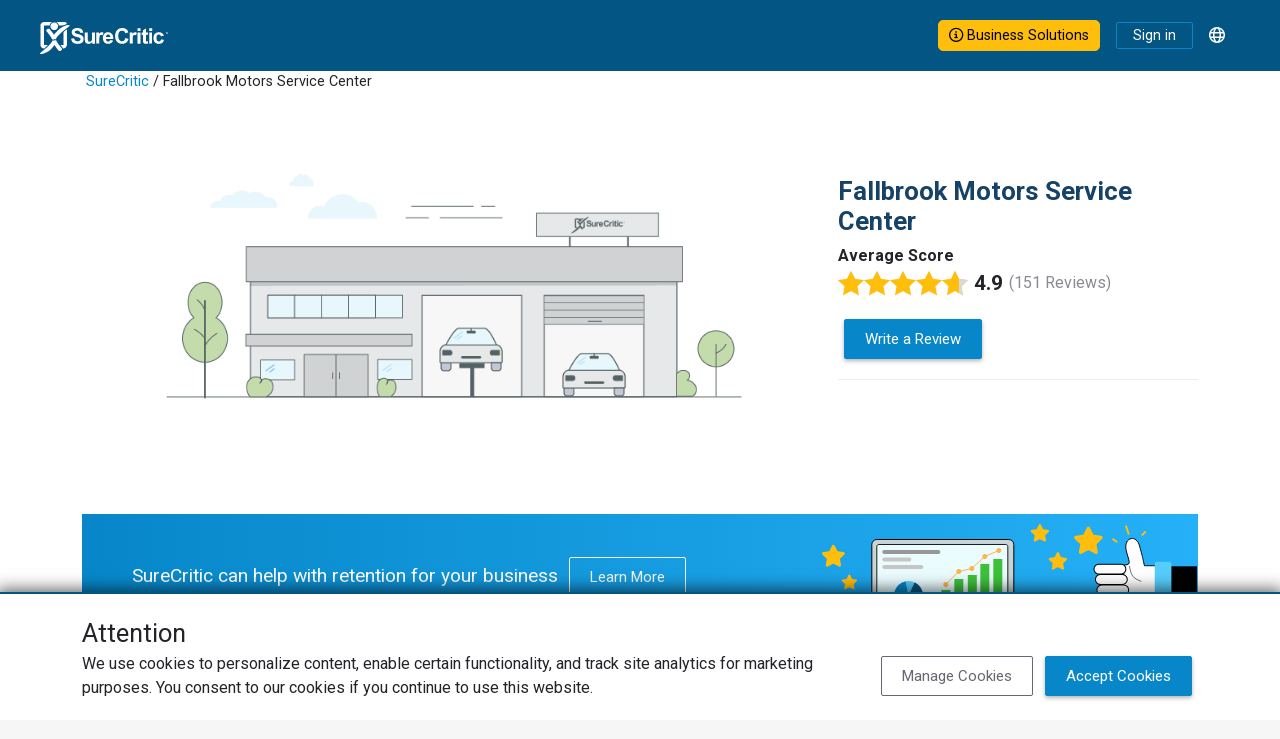

--- FILE ---
content_type: text/html; charset=utf-8
request_url: https://www.surecritic.com/reviews/fallbrook-motors-service-center?rating=5
body_size: 9283
content:
<!DOCTYPE html>
<html lang="en">
<head>
<title>Fallbrook Motors Service Center | Fallbrook, CA | Verified Customer Reviews</title>
<meta name="csrf-param" content="authenticity_token" />
<meta name="csrf-token" content="K8yuj_367SO-Yv-vGmp_T1tLKr8DgouNlTAYwhUBRGmMEIUjrGrMjHegsXiD2OeT-gZbjlvCDTP0RccEOvhEVA" />
<meta http-equiv="content-type" content="text/html;charset=UTF-8" />
<meta http-equiv="content-language" content="en" />
<meta name="description" content="151 reviews for Fallbrook Motors Service Center. On 09/28/2016, Ed W. wrote &#39;Ed said the business did everything he asked them to do. They went above and ...&#39;" />
<meta name="keywords" content="Fallbrook Motors Service Center,customer,reviews,ratings,549 East Alvarado Street,Fallbrook,CA,92028" />
<meta name="viewport" content="width=device-width, initial-scale=1, maximum-scale=1.0, user-scalable=0" />
<meta name="robots" content="max-image-preview:large" />
<meta name="thumbnail" content="/assets/brp_biz_default.png" />
<meta name="image" content="/assets/brp_biz_default.png" />


<script type="application/ld+json">{"@context":"http://schema.org","@type":"WebSite","name":"SureCritic","url":"https://www.surecritic.com/"}</script>
<link href="/favicon.ico?1" rel="shortcut icon" type="image/x-icon">
<link href="https://www.surecritic.com/reviews/fallbrook-motors-service-center" rel="canonical">
<link href="https://www.surecritic.com/reviews/fallbrook-motors-service-center" hreflang="en" rel="alternate">
<link href="https://www.surecritic.ca/reviews/fallbrook-motors-service-center" hreflang="en-CA" rel="alternate">
<link href="https://fr.surecritic.ca/reviews/fallbrook-motors-service-center" hreflang="fr-CA" rel="alternate">
<link href="https://es.surecritic.com/reviews/fallbrook-motors-service-center" hreflang="es" rel="alternate">
<link href="https://c66.surecritic.com/reviews/fallbrook-motors-service-center" hreflang="en" rel="alternate">
<link href="https://www.surecritic.com/reviews/fallbrook-motors-service-center" hreflang="x-default" rel="alternate">

<script crossorigin="anonymous" src="https://kit.fontawesome.com/397d6e1e6a.js"></script>
<link rel="stylesheet" href="https://dd5cthgnln9mv.cloudfront.net/assets/application_public_v3-305274f744e6f5729dfb047e75b735b490b873dcaa188c3f63c222ea4eba4a4c.css" />

<style id="business-custom-css">:root { --color-primary-darken: #a92626; }</style>
<meta content="Fallbrook Motors Service Center" property="og:title">
<meta content="company" property="og:type">
<meta content="https://www.surecritic.com/reviews/fallbrook-motors-service-center" property="og:url">
<meta content="SureCritic" property="og:site_name">
<meta content="151 reviews for Fallbrook Motors Service Center. On 09/28/2016, Ed W. wrote &quot;Ed said the business did everything he asked them to do. They went above and ...&quot;" property="og:description">
<meta content="549 East Alvarado Street" property="og:street-address">
<meta content="Fallbrook" property="og:locality">
<meta content="CA" property="og:region">
<meta content="92028     " property="og:postal-code">
<meta content="United States" property="og:country-name">
<meta content="(760) 723-7500" property="og:phone_number">
<meta content="33.3819979" property="og:latitude">
<meta content="-117.2459266" property="og:longitude">

<script id="rich-results-reviews" type="application/ld+json">{"@context":"http://schema.org","@type":"LocalBusiness","name":"Fallbrook Motors Service Center","address":{"@type":"PostalAddress","streetAddress":"549 East Alvarado Street","addressLocality":"Fallbrook","addressRegion":"CA","postalCode":"92028     ","addressCountry":"United States"},"telephone":"+17607237500","latitude":"33.3819979","longitude":"-117.2459266","openingHoursSpecification":[{"@type":"OpeningHoursSpecification","dayOfWeek":{"@type":"DayOfWeek","name":"Monday"},"opens":"2000-01-01T08:00:00-08:00","closes":"2000-01-01T17:30:00-08:00"},{"@type":"OpeningHoursSpecification","dayOfWeek":{"@type":"DayOfWeek","name":"Tuesday"},"opens":"2000-01-01T08:00:00-08:00","closes":"2000-01-01T17:30:00-08:00"},{"@type":"OpeningHoursSpecification","dayOfWeek":{"@type":"DayOfWeek","name":"Wednesday"},"opens":"2000-01-01T08:00:00-08:00","closes":"2000-01-01T17:30:00-08:00"},{"@type":"OpeningHoursSpecification","dayOfWeek":{"@type":"DayOfWeek","name":"Thursday"},"opens":"2000-01-01T08:00:00-08:00","closes":"2000-01-01T17:30:00-08:00"},{"@type":"OpeningHoursSpecification","dayOfWeek":{"@type":"DayOfWeek","name":"Friday"},"opens":"2000-01-01T08:00:00-08:00","closes":"2000-01-01T17:30:00-08:00"},{"@type":"OpeningHoursSpecification","dayOfWeek":{"@type":"DayOfWeek","name":"Saturday"}},{"@type":"OpeningHoursSpecification","dayOfWeek":{"@type":"DayOfWeek","name":"Sunday"}}],"url":"https://www.surecritic.com/reviews/fallbrook-motors-service-center","image":"https://www.surecritic.com/assets/brp_biz_default.png","aggregateRating":{"@type":"AggregateRating","ratingValue":"4.9","reviewCount":151,"ratingCount":151,"bestRating":5,"worstRating":1}}</script>


<script src="https://ucarecdn.com/libs/widget/3.x/uploadcare.full.min.js"></script><script>
//<![CDATA[
UPLOADCARE_PUBLIC_KEY = 'e76edcdcaa9db56e36c0';
UPLOADCARE_PREVIEW_STEP = true;
UPLOADCARE_CLEARABLE = true;
UPLOADCARE_TABS = 'file camera';
UPLOADCARE_LIVE = true;
UPLOADCARE_MANUAL_START = false;
UPLOADCARE_LOCALE = 'en';
UPLOADCARE_LOCALE_TRANSLATIONS = {"buttons":{"cancel":"Cancel","remove":"Remove","choose":{"files":{"one":"Choose an image"}}},"dialog":{"tabs":{"names":{"file":"Local Images"},"file":{"drag":"Drag \u0026 drop an image","button":"Choose an image"}}}};
//]]>
</script>
</head>
<body class="" data-add-geoplugin="true">
<!-- / Main SC Modal Template -->
<div class="modal" id="sc-modal" role="dialog" tabindex="+1">
<div class="modal-dialog modal-dialog-centered modal-dialog-scrollable" role="document">
<div class="modal-content" id="sc-modal-content">
<div class="modal-header" id="sc-modal-header">
<div class="modal-title d-inline" id="sc-modal-header-title"></div>
<button class="btn-close align-self-start" data-bs-dismiss="modal" type="button">
<span class="visually-hidden">Close</span>
</button>
</div>
<div class="modal-body" id="sc-modal-body">
<div class="flash-container flash-message-modal">
</div>

</div>
<div class="modal-footer" id="sc-modal-footer">
<a class="btn btn-outline-primary" data-bs-dismiss="modal" href="">Close</a>
</div>
</div>
</div>
</div>


<div class="header-banner-container">
<div class="header-banner-row">
<div class="header-logo-col">
<div class="header-logo">
<a href="/"><img alt="SureCritic Logo" loading="lazy" src="https://dd5cthgnln9mv.cloudfront.net/assets/sc_logo_white_2023-ab0606e3bc47fba986a33a4cfad3de07d98402a5f3e95d5f40328f297157d2e2.svg" /></a>
</div>
<div class="header-nav">
</div>
</div>
<div class="header-menu-col">
<a class="btn btn-outline-primary business-solutions-button nav-bar-button-large" href="https://learn.surecritic.com"><i class="fa-regular fa-circle-info"></i> Business Solutions
</a><a class="btn btn-outline-primary sign-in-link" href="/signin">Sign in</a>
<div class="dropdown ms-2">
<div class="dropdown-toggle language-button" data-bs-toggle="dropdown" id="language-button" type="button">
<div class="language-icon-container"><i class="fa-regular fa-globe"></i></div>
</div>
<div aria-labelledby="language-button" class="language-dropdown-menu dropdown-menu dropdown-menu-end">
<a class="dropdown-item" href="https://www.surecritic.com/reviews/fallbrook-motors-service-center?rating=5">English</a>
<a class="dropdown-item" href="https://es.surecritic.com/reviews/fallbrook-motors-service-center?rating=5">Español</a>
</div>
</div>
</div>
</div>
</div>

<div class="business-custom-bg-container">
<div class="container">
<div class="breadcrumb bg-inherit"><a href="/">SureCritic</a> &#47; Fallbrook Motors Service Center</div>
</div>
</div>
<div id="brp-floating-navbar">
<div id="floating-navbar">
<div class="floating-navbar-container">
<div class="floating-navbar-row">
<div class="floating-nav-col m-0 p-0" id="floating-navbar-left">
<div class="header-logo">
<a href="/"><img alt="surecritic-logo" loading="lazy" src="https://dd5cthgnln9mv.cloudfront.net/assets/sc_checkman_2023-3724d85ec29cfb41d93be817e7259191846b0df5e44b57244f38930957ec0cd7.svg" /></a>
</div>
<div class="left-items">
<a class="brp-business" href="#">
<i class="fa-regular fa-chevron-up"></i>
<p class="business-name">Fallbrook Motors Service Center</p>
</a>
</div>
</div>
<div class="floating-nav-col m-0 p-0" id="floating-navbar-center">
<div class="center-items">
</div>
</div>
<div class="floating-nav-col m-0 p-0" id="floating-navbar-right">
<div class="right-items">
<a class="write-a-review btn btn-primary btn-write-review" href="/reviews/fallbrook-motors-service-center/r/new" rel="nofollow">Write a Review</a>
</div>
</div>
</div>
</div>
</div>

</div>
<div class="business-custom-bg-container" id="business-review-page">
<div class="container">
<div id="flash">
<div class="flash-container flash-message-admin">
</div>

</div>
<div class="two-column-row pt-0">
<div class="two-column-col hero-col px-0">
<div class="business-image-wrapper">
<img loading="lazy" alt="business image" itemprop="contentUrl" src="https://dd5cthgnln9mv.cloudfront.net/assets/brp_biz_default.png" />
</div>
</div>
<div class="two-column-col sidekick-col left-aligned pe-sm-0">
<h1 class="title primary">Fallbrook Motors Service Center</h1>
<div>
<div class="fw-bold">Average Score</div>
<div class="star-rating bottom-spacer float-start star-rating-xl">
<!--[if !(IE)]><!--><span><img title="Overall Rating 4.9/5" alt="Overall Rating 4.9/5" data-bs-toggle="tooltip" src="https://www.surecritic.com/assets/star2-1.svg" /><img title="Overall Rating 4.9/5" alt="Overall Rating 4.9/5" data-bs-toggle="tooltip" src="https://www.surecritic.com/assets/star2-1.svg" /><img title="Overall Rating 4.9/5" alt="Overall Rating 4.9/5" data-bs-toggle="tooltip" src="https://www.surecritic.com/assets/star2-1.svg" /><img title="Overall Rating 4.9/5" alt="Overall Rating 4.9/5" data-bs-toggle="tooltip" src="https://www.surecritic.com/assets/star2-1.svg" /><img title="Overall Rating 4.9/5" alt="Overall Rating 4.9/5" data-bs-toggle="tooltip" src="https://www.surecritic.com/assets/star2-3q.svg" /></span><!--<![endif]--><!--[if IE]><span><img title="Overall Rating 4.9/5" alt="Overall Rating 4.9/5" data-bs-toggle="tooltip" src="https://www.surecritic.com/assets/star2-1.png" /><img title="Overall Rating 4.9/5" alt="Overall Rating 4.9/5" data-bs-toggle="tooltip" src="https://www.surecritic.com/assets/star2-1.png" /><img title="Overall Rating 4.9/5" alt="Overall Rating 4.9/5" data-bs-toggle="tooltip" src="https://www.surecritic.com/assets/star2-1.png" /><img title="Overall Rating 4.9/5" alt="Overall Rating 4.9/5" data-bs-toggle="tooltip" src="https://www.surecritic.com/assets/star2-1.png" /><img title="Overall Rating 4.9/5" alt="Overall Rating 4.9/5" data-bs-toggle="tooltip" src="https://www.surecritic.com/assets/star2-3q.png" /></span><!--<![endif]-->
<div class="avg-rating">4.9</div>
<div class="review-count">(151 Reviews)</div>
</div>

<div class="float-start bottom-spacer">

</div>
</div>
<div class="d-flex flex-row flex-start">
<a class="btn btn-primary btn-write-review" href="/reviews/fallbrook-motors-service-center/r/new" rel="nofollow">Write a Review</a>
</div>
<hr>
<div class="align-items-end">

</div>
</div>
</div>
<div class="full-width-banner">
<a class="text-decoration-none" href="https://learn.surecritic.com">
<div class="retention-banner">
<div class="call-to-action">
SureCritic can help with retention for your business
<div class="btn btn-outline-light">Learn More</div>
</div>
<img alt="" src="https://dd5cthgnln9mv.cloudfront.net/assets/business_retention-4b900c1a1ab5585601c8a8283f8daa02ee5d5da81fe4a18257769d042467aaaa.svg" />
</div>
</a>
</div>
</div>
</div>
<div class="tab-content-container">
<div class="tab-content">
<div class="business-tab-pane tab-pane fade show active" data-loaded="false" id="business-tab-7128-" role="tabpanel">
<div class="two-column-row">
<div class="two-column-col left">
<div class="row">
<div class="col">
<h2 class="title">Score Details</h2>
</div>
</div>
<div class="row">
<div class="col">
<div class="business-rating-bar-container">
<a format="js" data-remote="true" href="/reviews/fallbrook-motors-service-center?rating=5"><div class="business-rating-row">
<div class="progress-label-col">
<div>5 stars</div>
</div>
<div class="progress-bar-col">
<div class="progress">
<div aria-valuemax="100" aria-valuemin="0" aria-valuenow="95" class="progress-bar" role="progressbar" style="width: 0%;"></div>
</div>
</div>
<div class="progress-rating-col">
<div class="progress-rating-count">95%</div>
</div>
</div>
</a></div>
<div class="business-rating-bar-container">
<a format="js" data-remote="true" href="/reviews/fallbrook-motors-service-center?rating=4"><div class="business-rating-row">
<div class="progress-label-col">
<div>4 stars</div>
</div>
<div class="progress-bar-col">
<div class="progress">
<div aria-valuemax="100" aria-valuemin="0" aria-valuenow="3" class="progress-bar" role="progressbar" style="width: 0%;"></div>
</div>
</div>
<div class="progress-rating-col">
<div class="progress-rating-count">3%</div>
</div>
</div>
</a></div>
<div class="business-rating-bar-container">
<a format="js" data-remote="true" href="/reviews/fallbrook-motors-service-center?rating=3"><div class="business-rating-row">
<div class="progress-label-col">
<div>3 stars</div>
</div>
<div class="progress-bar-col">
<div class="progress">
<div aria-valuemax="100" aria-valuemin="0" aria-valuenow="1" class="progress-bar" role="progressbar" style="width: 0%;"></div>
</div>
</div>
<div class="progress-rating-col">
<div class="progress-rating-count">1%</div>
</div>
</div>
</a></div>
<div class="business-rating-bar-container">
<a format="js" data-remote="true" href="/reviews/fallbrook-motors-service-center?rating=2"><div class="business-rating-row">
<div class="progress-label-col">
<div>2 stars</div>
</div>
<div class="progress-bar-col">
<div class="progress">
<div aria-valuemax="100" aria-valuemin="0" aria-valuenow="0" class="progress-bar" role="progressbar" style="width: 0%;"></div>
</div>
</div>
<div class="progress-rating-col">
<div class="progress-rating-count"><1%</div>
</div>
</div>
</a></div>
<div class="business-rating-bar-container">
<a format="js" data-remote="true" href="/reviews/fallbrook-motors-service-center?rating=1"><div class="business-rating-row">
<div class="progress-label-col">
<div>1 star</div>
</div>
<div class="progress-bar-col">
<div class="progress">
<div aria-valuemax="100" aria-valuemin="0" aria-valuenow="0" class="progress-bar" role="progressbar" style="width: 0%;"></div>
</div>
</div>
<div class="progress-rating-col">
<div class="progress-rating-count"><1%</div>
</div>
</div>
</a></div>

</div>
</div>
<div class="row">
<div class="col rating-chart-container d-none">
<div class="rating-chart-header">
<h2 class="heading6">Last 30 Day Trend</h2>
<div class="business-status">
<i class="fa-regular fa-user-check"></i>
<span class="chart-tooltip" data-bs-placement="top" data-bs-title="This business is currently not asking customers for reviews." data-bs-toggle="tooltip">Inactive Business</span>
</div>
</div>
<div class="business-rating-chart" data-business-slug="fallbrook-motors-service-center" id="business-rating-chart-7128"></div>
</div>
</div>
<div class="mt-4 bordered-mobile">
<h2 class="pt-2 title">ReScore Reviews<sup>&#8482;</sup></h2>
</div>
<div class="row pt-3">
<div class="col-auto bottom-spacer">
<div class="fw-bold d-inline-block pe-2">ReScore</div>
<div class="star-rating float-start star-rating-xl d-inline-block">
<!--[if !(IE)]><!--><span><img title="Overall Rating 0.0/5" alt="Overall Rating 0.0/5" data-bs-toggle="tooltip" src="https://www.surecritic.com/assets/star2-0.svg" /><img title="Overall Rating 0.0/5" alt="Overall Rating 0.0/5" data-bs-toggle="tooltip" src="https://www.surecritic.com/assets/star2-0.svg" /><img title="Overall Rating 0.0/5" alt="Overall Rating 0.0/5" data-bs-toggle="tooltip" src="https://www.surecritic.com/assets/star2-0.svg" /><img title="Overall Rating 0.0/5" alt="Overall Rating 0.0/5" data-bs-toggle="tooltip" src="https://www.surecritic.com/assets/star2-0.svg" /><img title="Overall Rating 0.0/5" alt="Overall Rating 0.0/5" data-bs-toggle="tooltip" src="https://www.surecritic.com/assets/star2-0.svg" /></span><!--<![endif]--><!--[if IE]><span><img title="Overall Rating 0.0/5" alt="Overall Rating 0.0/5" data-bs-toggle="tooltip" src="https://www.surecritic.com/assets/star2-0.png" /><img title="Overall Rating 0.0/5" alt="Overall Rating 0.0/5" data-bs-toggle="tooltip" src="https://www.surecritic.com/assets/star2-0.png" /><img title="Overall Rating 0.0/5" alt="Overall Rating 0.0/5" data-bs-toggle="tooltip" src="https://www.surecritic.com/assets/star2-0.png" /><img title="Overall Rating 0.0/5" alt="Overall Rating 0.0/5" data-bs-toggle="tooltip" src="https://www.surecritic.com/assets/star2-0.png" /><img title="Overall Rating 0.0/5" alt="Overall Rating 0.0/5" data-bs-toggle="tooltip" src="https://www.surecritic.com/assets/star2-0.png" /></span><!--<![endif]-->
</div>
</div>
<div class="col-auto bottom-spacer">
<div class="fw-bold d-inline-block pe-2">Original Review</div>
<div class="star-rating float-start star-rating-xl d-inline-block">
<!--[if !(IE)]><!--><span><img title="Overall Rating 0.0/5" alt="Overall Rating 0.0/5" data-bs-toggle="tooltip" src="https://www.surecritic.com/assets/star2-0.svg" /><img title="Overall Rating 0.0/5" alt="Overall Rating 0.0/5" data-bs-toggle="tooltip" src="https://www.surecritic.com/assets/star2-0.svg" /><img title="Overall Rating 0.0/5" alt="Overall Rating 0.0/5" data-bs-toggle="tooltip" src="https://www.surecritic.com/assets/star2-0.svg" /><img title="Overall Rating 0.0/5" alt="Overall Rating 0.0/5" data-bs-toggle="tooltip" src="https://www.surecritic.com/assets/star2-0.svg" /><img title="Overall Rating 0.0/5" alt="Overall Rating 0.0/5" data-bs-toggle="tooltip" src="https://www.surecritic.com/assets/star2-0.svg" /></span><!--<![endif]--><!--[if IE]><span><img title="Overall Rating 0.0/5" alt="Overall Rating 0.0/5" data-bs-toggle="tooltip" src="https://www.surecritic.com/assets/star2-0.png" /><img title="Overall Rating 0.0/5" alt="Overall Rating 0.0/5" data-bs-toggle="tooltip" src="https://www.surecritic.com/assets/star2-0.png" /><img title="Overall Rating 0.0/5" alt="Overall Rating 0.0/5" data-bs-toggle="tooltip" src="https://www.surecritic.com/assets/star2-0.png" /><img title="Overall Rating 0.0/5" alt="Overall Rating 0.0/5" data-bs-toggle="tooltip" src="https://www.surecritic.com/assets/star2-0.png" /><img title="Overall Rating 0.0/5" alt="Overall Rating 0.0/5" data-bs-toggle="tooltip" src="https://www.surecritic.com/assets/star2-0.png" /></span><!--<![endif]-->
</div>
</div>
</div>
<div class="row pt-3">
<div class="col-auto pt-1">
<div class="rescore-icon-stat">
<div class="fa-stack fa-2x">
<i class="fas fa-circle fa-stack-2x"></i>
<i class="fas fa-clipboard-list-check fa-stack-1x fa-inverse"></i>
</div>
<div class="rescore-icon-value-container">
<div class="rescore-icon-value">0</div>
<div class="rescore-icon-text">Total ReScores<sup>&#8482;</sup></div>
</div>
</div>
</div>
<div class="col-auto pt-1">
<div class="rescore-icon-stat">
<div class="fa-stack fa-2x">
<i class="fas fa-circle fa-stack-2x"></i>
<i class="fas fa-analytics fa-stack-1x fa-inverse"></i>
</div>
<div class="rescore-icon-value-container">
<div class="rescore-icon-value">-</div>
<div class="rescore-icon-text">ReScore<sup>&#8482;</sup> Average</div>
</div>
</div>
</div>
</div>
</div>
<div class="two-column-col right bordered-mobile">
<div class="row mt-4 mt-sm-0">
<div class="col-auto">
<h2 class="title">Business Details</h2>
</div>
</div>
<div class="row">
<div class="business-summary-col">
<div class="fw-bold pt-3">Categories</div>

</div>
<div class="business-detail-col">
<div class="fw-bold">Contact</div>
<div class="business-detail-inner-row">
<div class="icon-col">
<i class="fa-regular fa-phone"></i>
</div>
<div class="detail-col">
<span>(760) 723-7500</span>
</div>
</div>
<div class="business-detail-inner-row">
<div class="icon-col">
<div class="hours-icon"><i class="fa-regular fa-clock closed"></i></div>
</div>
<div class="detail-col">
<div class="closed">Closed</div>
<a class="biz-hours-button btn btn-inner-detail btn-sm btn-outline-primary collapse show" data-bs-toggle="popover" data-bs-trigger="focus" role="button" tabindex="0">Business Hours</a>
</div>
<div class="hide d-none" id="biz-hour-popover">
<h2 class="heading5 business-hours-modal-title">Business Hours</h2>
<div class="business-hour-dropdown">
<div class="row">
<div class="col text-center">
<div class="row">
<b class="col-3 text-start">Mon</b>
<div class="col-7">8:00 AM - 5:30 PM</div>
</div>
<div class="row">
<b class="col-3 text-start">Tue</b>
<div class="col-7">8:00 AM - 5:30 PM</div>
</div>
<div class="row">
<b class="col-3 text-start">Wed</b>
<div class="col-7">8:00 AM - 5:30 PM</div>
</div>
<div class="row">
<b class="col-3 text-start">Thu</b>
<div class="col-7">8:00 AM - 5:30 PM</div>
</div>
<div class="row">
<b class="col-3 text-start">Fri</b>
<div class="col-7">8:00 AM - 5:30 PM</div>
</div>
<div class="row">
<b class="col-3 text-start">Sat</b>
<div class="col-7">closed</div>
</div>
<div class="row">
<b class="col-3 text-start">Sun</b>
<div class="col-7">closed</div>
</div>
<div class="row">
<small class="col-10 my-1">* <span class="translation_missing" title="translation missing: en.time.zone.Pacific Time (US &amp; Canada)">Pacific Time (Us &amp; Canada)</span></small>
</div>
</div>
</div>
</div>
</div>
</div>
<div class="business-detail-inner-row">
<div class="icon-col">
<i class="fa-regular fa-location-pin-check"></i>
</div>
<div class="detail-col">
549 East Alvarado Street
Fallbrook, CA 92028
<div class="directions-container">
<a class="btn btn-inner-detail btn-sm btn-outline-primary" href="http://maps.google.com/maps?q=Fallbrook Motors Service Center@33.3819979,-117.2459266">Get Directions</a>
</div>
</div>
</div>
</div>
</div>
<div class="row">
<div class="col">

</div>
</div>
<div class="employee-thumbnails-container" data-business-id="7128" id="employee-thumbnail-container-7128"></div>
</div>
</div>
</div>

</div>
</div>
<div class="container-fluid bg-light px-0">
<div class="container px-0">
<div class="two-column-row">
<div class="two-column-col hero-col">
<div class="card">
<div class="card-body" id="brp-review-summary-card">
<div class="card-title mb-0">
<div class="row w-100 m-0">
<div class="col ps-0">
<div id="brp-reviews-title">
<div class="heading4">Fallbrook Motors Service Center's Reviews</div>
<div class="star-rating bottom-spacer float-start star-rating-md">
<!--[if !(IE)]><!--><span><img title="Overall Rating 4.9/5" alt="Overall Rating 4.9/5" data-bs-toggle="tooltip" src="https://www.surecritic.com/assets/star2-1.svg" /><img title="Overall Rating 4.9/5" alt="Overall Rating 4.9/5" data-bs-toggle="tooltip" src="https://www.surecritic.com/assets/star2-1.svg" /><img title="Overall Rating 4.9/5" alt="Overall Rating 4.9/5" data-bs-toggle="tooltip" src="https://www.surecritic.com/assets/star2-1.svg" /><img title="Overall Rating 4.9/5" alt="Overall Rating 4.9/5" data-bs-toggle="tooltip" src="https://www.surecritic.com/assets/star2-1.svg" /><img title="Overall Rating 4.9/5" alt="Overall Rating 4.9/5" data-bs-toggle="tooltip" src="https://www.surecritic.com/assets/star2-3q.svg" /></span><!--<![endif]--><!--[if IE]><span><img title="Overall Rating 4.9/5" alt="Overall Rating 4.9/5" data-bs-toggle="tooltip" src="https://www.surecritic.com/assets/star2-1.png" /><img title="Overall Rating 4.9/5" alt="Overall Rating 4.9/5" data-bs-toggle="tooltip" src="https://www.surecritic.com/assets/star2-1.png" /><img title="Overall Rating 4.9/5" alt="Overall Rating 4.9/5" data-bs-toggle="tooltip" src="https://www.surecritic.com/assets/star2-1.png" /><img title="Overall Rating 4.9/5" alt="Overall Rating 4.9/5" data-bs-toggle="tooltip" src="https://www.surecritic.com/assets/star2-1.png" /><img title="Overall Rating 4.9/5" alt="Overall Rating 4.9/5" data-bs-toggle="tooltip" src="https://www.surecritic.com/assets/star2-3q.png" /></span><!--<![endif]-->
<div class="avg-rating avg-rating-md">4.9</div>
<div class="review-count review-count-md">(151 Reviews)</div>
</div>


</div>
</div>
<div class="col pe-0">
<div class="float-end">
<a class="btn btn-success me-0 btn-write-review" href="/reviews/fallbrook-motors-service-center/r/new" rel="nofollow">Write a Review</a>
</div>
<div class="clearfix"></div>
</div>
</div>
<div id="brp-keywords">
<hr>

</div>
</div>
</div>
</div>
<div class="card">
<div class="card-body">
<div class="card-text text-muted d-flex align-items-center">
<i class="fa-regular fa-search"></i>
<div id="search-input">
<input class="form-control border-0 brp-review-search" id="review-search-field" placeholder="Search Reviews" type="text" value="">
<div class="clear-form d-none"><i class="fa-regular fa-rectangle-xmark"></i></div>

</div>
</div>
</div>
</div>
<div class="card" id="brp-reviews-card">
<div class="card-body">
<div class="card-text">
<div class="row">
<div class="col">
<div class="p-2 my-1 fw-bold">Recent Reviews</div>
</div>
<div class="col text-end">
<div id="review-sort-dropdown"><div class="dropdown">
<button aria-expanded="false" aria-haspopup="true" class="btn dropdown-toggle" data-bs-toggle="dropdown" role="button">
5 star rating
</button>
<div class="dropdown-menu dropdown-menu-end">
<a class="dropdown-item" data-remote href="/reviews/fallbrook-motors-service-center?sort=default">Most Recent</a>
<a class="dropdown-item" data-remote href="/reviews/fallbrook-motors-service-center?sort=has_responses">Business responses</a>
<a class="dropdown-item" data-remote href="/reviews/fallbrook-motors-service-center?sort=has_rescores">ReScore</a>
<a class="dropdown-item" data-remote href="/reviews/fallbrook-motors-service-center?sort=rating_desc">Highest rating</a>
<a class="dropdown-item" data-remote href="/reviews/fallbrook-motors-service-center?sort=rating_asc">Lowest rating</a>
<a class="dropdown-item" data-remote href="/reviews/fallbrook-motors-service-center?sort=recommends_desc">Would recommend</a>
<a class="dropdown-item" data-remote href="/reviews/fallbrook-motors-service-center?sort=recommends_asc">Would not recommend</a>
<a class="dropdown-item" data-remote href="/reviews/fallbrook-motors-service-center?rating=5">5 star rating</a>
</div>
</div>
</div>
</div>
</div>
</div>
<div class="card-text">
<div class="reviews-container" data-business-slug="fallbrook-motors-service-center">
</div>
</div>
<div class="card-text border-top">
<div id="reviews-pagination">
</div>
</div>
</div>
</div>
</div>
<div class="two-column-col sidekick-col">
<div class="row">
<div class="card w-100">
<div class="card-body">
<div class="card-title">
<div class="heading4">Businesses Near You</div>
</div>
<div class="card-body">
<div class="business-card-body">
<div class="title-row row">
<div class="title"><a href="/reviews/fallbrook-auto-works">Fallbrook Auto Works</a></div>
<div class="nps-rating-container" data-bs-html="true" data-bs-placement="top" data-bs-title="Net Promoter Score&lt;sup&gt;®&lt;/sup&gt; indicates a customer&#39;s willingness to recommend a business. &lt;p&gt;&lt;br&gt; NPS&lt;sup&gt;®&lt;/sup&gt; is calculated from the responses to the question &quot;How likely are you to recommend this business to a friend or colleague?&quot; on a scale of ten, subtracting % of detractors &lt;br&gt;(0 - 6) from % of promoters (9 - 10).&lt;p&gt;&lt;i class=&quot;fas fa-grin&quot;&gt;&lt;/i&gt;&amp;ensp; 100 to 70 &lt;br&gt;&lt;i class=&quot;fas fa-face-meh&quot;&gt;&lt;/i&gt;&amp;ensp; 69 to 0&lt;br&gt;&lt;i class=&quot;fas fa-face-frown&quot;&gt;&lt;/i&gt;&amp;ensp; -1 to -100" data-bs-toggle="tooltip" id="nps-rating-container">
<div class="grin">
94
<i class="fas fa-grin"></i>
</div>
</div>

</div>
<div class="row">
<div class="star-rating bottom-spacer float-start star-rating-md">
<!--[if !(IE)]><!--><span><img title="Overall Rating 4.9/5" alt="Overall Rating 4.9/5" data-bs-toggle="tooltip" src="https://www.surecritic.com/assets/star2-1.svg" /><img title="Overall Rating 4.9/5" alt="Overall Rating 4.9/5" data-bs-toggle="tooltip" src="https://www.surecritic.com/assets/star2-1.svg" /><img title="Overall Rating 4.9/5" alt="Overall Rating 4.9/5" data-bs-toggle="tooltip" src="https://www.surecritic.com/assets/star2-1.svg" /><img title="Overall Rating 4.9/5" alt="Overall Rating 4.9/5" data-bs-toggle="tooltip" src="https://www.surecritic.com/assets/star2-1.svg" /><img title="Overall Rating 4.9/5" alt="Overall Rating 4.9/5" data-bs-toggle="tooltip" src="https://www.surecritic.com/assets/star2-3q.svg" /></span><!--<![endif]--><!--[if IE]><span><img title="Overall Rating 4.9/5" alt="Overall Rating 4.9/5" data-bs-toggle="tooltip" src="https://www.surecritic.com/assets/star2-1.png" /><img title="Overall Rating 4.9/5" alt="Overall Rating 4.9/5" data-bs-toggle="tooltip" src="https://www.surecritic.com/assets/star2-1.png" /><img title="Overall Rating 4.9/5" alt="Overall Rating 4.9/5" data-bs-toggle="tooltip" src="https://www.surecritic.com/assets/star2-1.png" /><img title="Overall Rating 4.9/5" alt="Overall Rating 4.9/5" data-bs-toggle="tooltip" src="https://www.surecritic.com/assets/star2-1.png" /><img title="Overall Rating 4.9/5" alt="Overall Rating 4.9/5" data-bs-toggle="tooltip" src="https://www.surecritic.com/assets/star2-3q.png" /></span><!--<![endif]-->
<div class="avg-rating avg-rating-md">4.9</div>
<div class="review-count review-count-md">(201 Reviews)</div>
</div>

</div>
<div class="title-row row">
<div class="title"><a href="/reviews/fallbrook-garage--qwik-lube">Fallbrook Garage &amp; Qwik Lube </a></div>
<div class="nps-rating-container" data-bs-html="true" data-bs-placement="top" data-bs-title="Net Promoter Score&lt;sup&gt;®&lt;/sup&gt; indicates a customer&#39;s willingness to recommend a business. &lt;p&gt;&lt;br&gt; NPS&lt;sup&gt;®&lt;/sup&gt; is calculated from the responses to the question &quot;How likely are you to recommend this business to a friend or colleague?&quot; on a scale of ten, subtracting % of detractors &lt;br&gt;(0 - 6) from % of promoters (9 - 10).&lt;p&gt;&lt;i class=&quot;fas fa-grin&quot;&gt;&lt;/i&gt;&amp;ensp; 100 to 70 &lt;br&gt;&lt;i class=&quot;fas fa-face-meh&quot;&gt;&lt;/i&gt;&amp;ensp; 69 to 0&lt;br&gt;&lt;i class=&quot;fas fa-face-frown&quot;&gt;&lt;/i&gt;&amp;ensp; -1 to -100" data-bs-toggle="tooltip" id="nps-rating-container">
<div class="grin">
100
<i class="fas fa-grin"></i>
</div>
</div>

</div>
<div class="row">
<div class="star-rating bottom-spacer float-start star-rating-md">
<!--[if !(IE)]><!--><span><img title="Overall Rating 5.0/5" alt="Overall Rating 5.0/5" data-bs-toggle="tooltip" src="https://www.surecritic.com/assets/star2-1.svg" /><img title="Overall Rating 5.0/5" alt="Overall Rating 5.0/5" data-bs-toggle="tooltip" src="https://www.surecritic.com/assets/star2-1.svg" /><img title="Overall Rating 5.0/5" alt="Overall Rating 5.0/5" data-bs-toggle="tooltip" src="https://www.surecritic.com/assets/star2-1.svg" /><img title="Overall Rating 5.0/5" alt="Overall Rating 5.0/5" data-bs-toggle="tooltip" src="https://www.surecritic.com/assets/star2-1.svg" /><img title="Overall Rating 5.0/5" alt="Overall Rating 5.0/5" data-bs-toggle="tooltip" src="https://www.surecritic.com/assets/star2-1.svg" /></span><!--<![endif]--><!--[if IE]><span><img title="Overall Rating 5.0/5" alt="Overall Rating 5.0/5" data-bs-toggle="tooltip" src="https://www.surecritic.com/assets/star2-1.png" /><img title="Overall Rating 5.0/5" alt="Overall Rating 5.0/5" data-bs-toggle="tooltip" src="https://www.surecritic.com/assets/star2-1.png" /><img title="Overall Rating 5.0/5" alt="Overall Rating 5.0/5" data-bs-toggle="tooltip" src="https://www.surecritic.com/assets/star2-1.png" /><img title="Overall Rating 5.0/5" alt="Overall Rating 5.0/5" data-bs-toggle="tooltip" src="https://www.surecritic.com/assets/star2-1.png" /><img title="Overall Rating 5.0/5" alt="Overall Rating 5.0/5" data-bs-toggle="tooltip" src="https://www.surecritic.com/assets/star2-1.png" /></span><!--<![endif]-->
<div class="avg-rating avg-rating-md">5.0</div>
<div class="review-count review-count-md">(1,307 Reviews)</div>
</div>

</div>
<div class="title-row row">
<div class="title"><a href="/reviews/old-town-tire--service">Old Town Tire &amp; Service</a></div>
<div class="nps-rating-container" data-bs-html="true" data-bs-placement="top" data-bs-title="Net Promoter Score&lt;sup&gt;®&lt;/sup&gt; indicates a customer&#39;s willingness to recommend a business. &lt;p&gt;&lt;br&gt; NPS&lt;sup&gt;®&lt;/sup&gt; is calculated from the responses to the question &quot;How likely are you to recommend this business to a friend or colleague?&quot; on a scale of ten, subtracting % of detractors &lt;br&gt;(0 - 6) from % of promoters (9 - 10).&lt;p&gt;&lt;i class=&quot;fas fa-grin&quot;&gt;&lt;/i&gt;&amp;ensp; 100 to 70 &lt;br&gt;&lt;i class=&quot;fas fa-face-meh&quot;&gt;&lt;/i&gt;&amp;ensp; 69 to 0&lt;br&gt;&lt;i class=&quot;fas fa-face-frown&quot;&gt;&lt;/i&gt;&amp;ensp; -1 to -100" data-bs-toggle="tooltip" id="nps-rating-container">
<div class="grin">
96
<i class="fas fa-grin"></i>
</div>
</div>

</div>
<div class="row">
<div class="star-rating bottom-spacer float-start star-rating-md">
<!--[if !(IE)]><!--><span><img title="Overall Rating 4.9/5" alt="Overall Rating 4.9/5" data-bs-toggle="tooltip" src="https://www.surecritic.com/assets/star2-1.svg" /><img title="Overall Rating 4.9/5" alt="Overall Rating 4.9/5" data-bs-toggle="tooltip" src="https://www.surecritic.com/assets/star2-1.svg" /><img title="Overall Rating 4.9/5" alt="Overall Rating 4.9/5" data-bs-toggle="tooltip" src="https://www.surecritic.com/assets/star2-1.svg" /><img title="Overall Rating 4.9/5" alt="Overall Rating 4.9/5" data-bs-toggle="tooltip" src="https://www.surecritic.com/assets/star2-1.svg" /><img title="Overall Rating 4.9/5" alt="Overall Rating 4.9/5" data-bs-toggle="tooltip" src="https://www.surecritic.com/assets/star2-3q.svg" /></span><!--<![endif]--><!--[if IE]><span><img title="Overall Rating 4.9/5" alt="Overall Rating 4.9/5" data-bs-toggle="tooltip" src="https://www.surecritic.com/assets/star2-1.png" /><img title="Overall Rating 4.9/5" alt="Overall Rating 4.9/5" data-bs-toggle="tooltip" src="https://www.surecritic.com/assets/star2-1.png" /><img title="Overall Rating 4.9/5" alt="Overall Rating 4.9/5" data-bs-toggle="tooltip" src="https://www.surecritic.com/assets/star2-1.png" /><img title="Overall Rating 4.9/5" alt="Overall Rating 4.9/5" data-bs-toggle="tooltip" src="https://www.surecritic.com/assets/star2-1.png" /><img title="Overall Rating 4.9/5" alt="Overall Rating 4.9/5" data-bs-toggle="tooltip" src="https://www.surecritic.com/assets/star2-3q.png" /></span><!--<![endif]-->
<div class="avg-rating avg-rating-md">4.9</div>
<div class="review-count review-count-md">(511 Reviews)</div>
</div>

</div>
<div class="title-row row">
<div class="title"><a href="/reviews/agape-auto-repair">Agape Auto Repair</a></div>
<div class="nps-rating-container" data-bs-html="true" data-bs-placement="top" data-bs-title="Net Promoter Score&lt;sup&gt;®&lt;/sup&gt; indicates a customer&#39;s willingness to recommend a business. &lt;p&gt;&lt;br&gt; NPS&lt;sup&gt;®&lt;/sup&gt; is calculated from the responses to the question &quot;How likely are you to recommend this business to a friend or colleague?&quot; on a scale of ten, subtracting % of detractors &lt;br&gt;(0 - 6) from % of promoters (9 - 10).&lt;p&gt;&lt;i class=&quot;fas fa-grin&quot;&gt;&lt;/i&gt;&amp;ensp; 100 to 70 &lt;br&gt;&lt;i class=&quot;fas fa-face-meh&quot;&gt;&lt;/i&gt;&amp;ensp; 69 to 0&lt;br&gt;&lt;i class=&quot;fas fa-face-frown&quot;&gt;&lt;/i&gt;&amp;ensp; -1 to -100" data-bs-toggle="tooltip" id="nps-rating-container">
<div class="grin">
93
<i class="fas fa-grin"></i>
</div>
</div>

</div>
<div class="row">
<div class="star-rating bottom-spacer float-start star-rating-md">
<!--[if !(IE)]><!--><span><img title="Overall Rating 4.9/5" alt="Overall Rating 4.9/5" data-bs-toggle="tooltip" src="https://www.surecritic.com/assets/star2-1.svg" /><img title="Overall Rating 4.9/5" alt="Overall Rating 4.9/5" data-bs-toggle="tooltip" src="https://www.surecritic.com/assets/star2-1.svg" /><img title="Overall Rating 4.9/5" alt="Overall Rating 4.9/5" data-bs-toggle="tooltip" src="https://www.surecritic.com/assets/star2-1.svg" /><img title="Overall Rating 4.9/5" alt="Overall Rating 4.9/5" data-bs-toggle="tooltip" src="https://www.surecritic.com/assets/star2-1.svg" /><img title="Overall Rating 4.9/5" alt="Overall Rating 4.9/5" data-bs-toggle="tooltip" src="https://www.surecritic.com/assets/star2-3q.svg" /></span><!--<![endif]--><!--[if IE]><span><img title="Overall Rating 4.9/5" alt="Overall Rating 4.9/5" data-bs-toggle="tooltip" src="https://www.surecritic.com/assets/star2-1.png" /><img title="Overall Rating 4.9/5" alt="Overall Rating 4.9/5" data-bs-toggle="tooltip" src="https://www.surecritic.com/assets/star2-1.png" /><img title="Overall Rating 4.9/5" alt="Overall Rating 4.9/5" data-bs-toggle="tooltip" src="https://www.surecritic.com/assets/star2-1.png" /><img title="Overall Rating 4.9/5" alt="Overall Rating 4.9/5" data-bs-toggle="tooltip" src="https://www.surecritic.com/assets/star2-1.png" /><img title="Overall Rating 4.9/5" alt="Overall Rating 4.9/5" data-bs-toggle="tooltip" src="https://www.surecritic.com/assets/star2-3q.png" /></span><!--<![endif]-->
<div class="avg-rating avg-rating-md">4.9</div>
<div class="review-count review-count-md">(120 Reviews)</div>
</div>

</div>
<div class="title-row row">
<div class="title"><a href="/reviews/oceanside-automotive">Oceanside Automotive</a></div>
<div class="nps-rating-container" data-bs-html="true" data-bs-placement="top" data-bs-title="Net Promoter Score&lt;sup&gt;®&lt;/sup&gt; indicates a customer&#39;s willingness to recommend a business. &lt;p&gt;&lt;br&gt; NPS&lt;sup&gt;®&lt;/sup&gt; is calculated from the responses to the question &quot;How likely are you to recommend this business to a friend or colleague?&quot; on a scale of ten, subtracting % of detractors &lt;br&gt;(0 - 6) from % of promoters (9 - 10).&lt;p&gt;&lt;i class=&quot;fas fa-grin&quot;&gt;&lt;/i&gt;&amp;ensp; 100 to 70 &lt;br&gt;&lt;i class=&quot;fas fa-face-meh&quot;&gt;&lt;/i&gt;&amp;ensp; 69 to 0&lt;br&gt;&lt;i class=&quot;fas fa-face-frown&quot;&gt;&lt;/i&gt;&amp;ensp; -1 to -100" data-bs-toggle="tooltip" id="nps-rating-container">
<div class="grin">
80
<i class="fas fa-grin"></i>
</div>
</div>

</div>
<div class="row">
<div class="star-rating bottom-spacer float-start star-rating-md">
<!--[if !(IE)]><!--><span><img title="Overall Rating 4.8/5" alt="Overall Rating 4.8/5" data-bs-toggle="tooltip" src="https://www.surecritic.com/assets/star2-1.svg" /><img title="Overall Rating 4.8/5" alt="Overall Rating 4.8/5" data-bs-toggle="tooltip" src="https://www.surecritic.com/assets/star2-1.svg" /><img title="Overall Rating 4.8/5" alt="Overall Rating 4.8/5" data-bs-toggle="tooltip" src="https://www.surecritic.com/assets/star2-1.svg" /><img title="Overall Rating 4.8/5" alt="Overall Rating 4.8/5" data-bs-toggle="tooltip" src="https://www.surecritic.com/assets/star2-1.svg" /><img title="Overall Rating 4.8/5" alt="Overall Rating 4.8/5" data-bs-toggle="tooltip" src="https://www.surecritic.com/assets/star2-3q.svg" /></span><!--<![endif]--><!--[if IE]><span><img title="Overall Rating 4.8/5" alt="Overall Rating 4.8/5" data-bs-toggle="tooltip" src="https://www.surecritic.com/assets/star2-1.png" /><img title="Overall Rating 4.8/5" alt="Overall Rating 4.8/5" data-bs-toggle="tooltip" src="https://www.surecritic.com/assets/star2-1.png" /><img title="Overall Rating 4.8/5" alt="Overall Rating 4.8/5" data-bs-toggle="tooltip" src="https://www.surecritic.com/assets/star2-1.png" /><img title="Overall Rating 4.8/5" alt="Overall Rating 4.8/5" data-bs-toggle="tooltip" src="https://www.surecritic.com/assets/star2-1.png" /><img title="Overall Rating 4.8/5" alt="Overall Rating 4.8/5" data-bs-toggle="tooltip" src="https://www.surecritic.com/assets/star2-3q.png" /></span><!--<![endif]-->
<div class="avg-rating avg-rating-md">4.8</div>
<div class="review-count review-count-md">(299 Reviews)</div>
</div>

</div>
</div>
</div>
</div>
</div>
</div>
<div id="google-ads-sidebar-short">
<ins class="adsbygoogle" data-ad-client="ca-pub-5931691330394694" data-ad-slot="7299156175"></ins>
</div>

<div id="google-ads">
<ins class="adsbygoogle" data-ad-client="ca-pub-5931691330394694" data-ad-slot="7285809777"></ins>
</div>

</div>
</div>
</div>
</div>
<!-- Review Engage Modal -->
<div class="container my-2">
<div class="row">
<div class="col-auto">
<div class="nps-disclaimer">
Net Promoter® NPS®, NPS Prism®, and the NPS-related emoticons are registered trademarks of Bain & Company, Inc., Satmetrix Systems, Inc., and Fred Reichheld. Net Promoter Score™ and Net Promoter System™ are service marks of Bain & Company, Inc., and Fred Reichheld.
</div>
</div>
</div>
</div>

<!-- Initializes Facebook Connect -->
<div class="like-url" data-like-url="http://www.facebook.com//pages/Fallbrook-Motors-Service-Center/1603285686604514"></div>
<div class="fb-like-container float-end" data-fb-app-id="240792235933899">
<fb:like href="http://www.facebook.com//pages/Fallbrook-Motors-Service-Center/1603285686604514" send="false" layout="button_count" width="450" show_faces="false" ref="SureCritic"></fb:like>
</div>


<footer class="">
<div class="footer-container">
</div>
<div class="footer-terms">
<div class="footer-container">
<div class="footer-terms-row">
<div class="footer-column copyright-column flex-nowrap">
<i class="fa-regular fa-copyright pe-1"></i> SureCritic Inc 2010-
2026
</div>
<div class="footer-column terms-column">
<a href="/privacy">Privacy Policy</a>
<a href="/terms">Terms of Use</a>
<a class="text-end pe-0" href="/review_policy">Review Policy</a>
</div>
<div class="footer-column social-column">
<a href="https://www.facebook.com/surecritic">
<div class="fa-stack" style="vertical-align: top;">
<i class="fas fa-circle fa-stack-2x"></i>
<i class="fa-brands fa-facebook-f fa-stack-1x fa-inverse"></i>
</div>
</a>
<a href="https://www.linkedin.com/company/surecritic-inc/">
<div class="fa-stack" style="vertical-align: top;">
<i class="fas fa-circle fa-stack-2x"></i>
<i class="fa-brands fa-linkedin-in fa-stack-1x fa-inverse"></i>
</div>
</a>
<a href="https://www.twitter.com/surecritic">
<div class="fa-stack" style="vertical-align: top;">
<i class="fa-solid fa-circle fa-stack-2x"></i>
<i class="fa-brands fa-x-twitter fa-stack-1x fa-inverse"></i>
</div>
</a>
</div>
</div>
</div>
</div>
</footer>

<script>
  window.dataLayer = window.dataLayer || [];
  var gtag = function() {
    window.dataLayer.push(arguments);
  };
  gtag('js', new Date());
  gtag('config', 'G-CB4567C6SE');
  
  (function() {
    var gtm = document.createElement('script');
    gtm.type = 'text/javascript';
    gtm.async = true;
    gtm.src = 'https://www.googletagmanager.com/gtag/js?id=G-CB4567C6SE';
    var s1 = document.getElementsByTagName('script')[0];
    s1.parentNode.insertBefore(gtm, s1);
  })();
</script>

<div class="cookie-consent-banner">
<div class="container">
<div class="row">
<div class="col">
<div class="heading4">Attention</div>
</div>
</div>
<div class="row">
<div class="col">
We use cookies to personalize content, enable certain functionality, and track site analytics for marketing purposes. You consent to our cookies if you continue to use this website.
</div>
<div class="col-auto">
<div class="buttons">
<form class="button_to" method="get" action="/cookies"><button id="manage-cookies" class="btn btn-outline-secondary" type="submit">Manage Cookies</button></form>
<form class="button_to" method="post" action="/cookies" data-remote="true"><button id="accept-cookies" class="btn btn-primary" type="submit">Accept Cookies</button><input type="hidden" name="authenticity_token" value="yaNvZjnlHakpvTn2J-Db2Cp42zixEfVY9amIfuZuoamoUHUkxZuDJiwkL0HlDnw4OzMus2n90DubYAr3FThIEg" autocomplete="off" /><input type="hidden" name="marketing_cookie_setting" value="true" autocomplete="off" /><input type="hidden" name="preferences_cookie_setting" value="true" autocomplete="off" /></form>
</div>
</div>
</div>
</div>
</div>

<section id="hidden-content">
<div class="social-tracking" data-business-slug="fallbrook-motors-service-center" data-fb-app-id="240792235933899" data-review-id="-" data-share-enabled=""></div>

</section>
<section class="render-data" data-controller="businesses" data-action="show" data-controller-path="businesses" data-partials="/var/deploy/surecritic-production/web_head/releases/20260122000855/app/views/businesses/_brp_keywords_for_review_search.haml,businesses/_brp_coupon_appt_buttons,businesses/_brp_reviews_title,businesses/_brp_search_input,businesses/_business_affiliations,businesses/_business_rating_bars,businesses/_business_tab_pane,businesses/_open_graph,businesses/_review_sort_dropdown,businesses/socials/_social_tracking,cookies/_cookie_consent,layouts/application_public_v3,shared/_alternate_langs,shared/_analytics,shared/_custom_meta,shared/_doppelganger,shared/_fingerprint_pro,shared/_flash_message_buttons,shared/_footer_public_v3,shared/_google_ads_sidebar_short,shared/_header_public_v3,shared/_new_share_buttons,shared/_nps_description,shared/_nps_rating_icon,shared/_sc_modal,shared/_sidebar_ads,shared/_star_rating_review_count,shared/navbars/_floating_navbar" data-views="businesses/show" data-locale="en" data-highcharts-lang="{&quot;loading&quot;:&quot;Loading...&quot;,&quot;months&quot;:[&quot;January&quot;,&quot;February&quot;,&quot;March&quot;,&quot;April&quot;,&quot;May&quot;,&quot;June&quot;,&quot;July&quot;,&quot;August&quot;,&quot;September&quot;,&quot;October&quot;,&quot;November&quot;,&quot;December&quot;],&quot;shortMonths&quot;:[&quot;Jan&quot;,&quot;Feb&quot;,&quot;Mar&quot;,&quot;Apr&quot;,&quot;May&quot;,&quot;Jun&quot;,&quot;Jul&quot;,&quot;Aug&quot;,&quot;Sep&quot;,&quot;Oct&quot;,&quot;Nov&quot;,&quot;Dec&quot;],&quot;weekdays&quot;:[&quot;Sunday&quot;,&quot;Monday&quot;,&quot;Tuesday&quot;,&quot;Wednesday&quot;,&quot;Thursday&quot;,&quot;Friday&quot;,&quot;Saturday&quot;],&quot;decimalPoint&quot;:&quot;.&quot;,&quot;numericSymbols&quot;:[&quot;k&quot;,&quot;M&quot;,&quot;G&quot;,&quot;T&quot;,&quot;P&quot;,&quot;E&quot;],&quot;resetZoom&quot;:&quot;Reset zoom&quot;,&quot;resetZoomTitle&quot;:&quot;Reset zoom level 1:1&quot;,&quot;thousandsSep&quot;:&quot;,&quot;,&quot;noData&quot;:&quot;No data to display&quot;}"></section>
</body>
<script src="https://dd5cthgnln9mv.cloudfront.net/assets/application_public_v3-ea0f79779aeedf35f7376eb6101726ffb23602f31f380e2fc29edf5d0f2bc9c2.js" rel="preload" as="script"></script>

<script defer src="https://maps.google.com/maps/api/js?key=AIzaSyBAZUGnGfWctvhIlr6ppbliwFjPwdRIfKA&amp;callback=sc.shared._map.mapsApiCallbackNoop" type="text/javascript"></script>
</html>


--- FILE ---
content_type: text/javascript; charset=utf-8
request_url: https://www.surecritic.com/reviews/fallbrook-motors-service-center.js?sort=&search=&department_id=&rating=&flgr=&exact_search=
body_size: 6849
content:
$('.biz-tab-nav').data('sort', "");
$('.reviews-container').attr({"data-business-slug": "fallbrook-motors-service-center", "data-search": "",
      "data-sort": "", "data-department-id": "", "data-rating": ""});
$('#brp-reviews-title').html("<div class=\"heading4\">Fallbrook Motors Service Center\'s Reviews<\/div>\n<div class=\"star-rating bottom-spacer float-start star-rating-md\">\n<!--[if !(IE)]><!--><span><img title=\"Overall Rating 4.9/5\" alt=\"Overall Rating 4.9/5\" data-bs-toggle=\"tooltip\" src=\"https://www.surecritic.com/assets/star2-1.svg\" /><img title=\"Overall Rating 4.9/5\" alt=\"Overall Rating 4.9/5\" data-bs-toggle=\"tooltip\" src=\"https://www.surecritic.com/assets/star2-1.svg\" /><img title=\"Overall Rating 4.9/5\" alt=\"Overall Rating 4.9/5\" data-bs-toggle=\"tooltip\" src=\"https://www.surecritic.com/assets/star2-1.svg\" /><img title=\"Overall Rating 4.9/5\" alt=\"Overall Rating 4.9/5\" data-bs-toggle=\"tooltip\" src=\"https://www.surecritic.com/assets/star2-1.svg\" /><img title=\"Overall Rating 4.9/5\" alt=\"Overall Rating 4.9/5\" data-bs-toggle=\"tooltip\" src=\"https://www.surecritic.com/assets/star2-3q.svg\" /><\/span><!--<![endif]--><!--[if IE]><span><img title=\"Overall Rating 4.9/5\" alt=\"Overall Rating 4.9/5\" data-bs-toggle=\"tooltip\" src=\"https://www.surecritic.com/assets/star2-1.png\" /><img title=\"Overall Rating 4.9/5\" alt=\"Overall Rating 4.9/5\" data-bs-toggle=\"tooltip\" src=\"https://www.surecritic.com/assets/star2-1.png\" /><img title=\"Overall Rating 4.9/5\" alt=\"Overall Rating 4.9/5\" data-bs-toggle=\"tooltip\" src=\"https://www.surecritic.com/assets/star2-1.png\" /><img title=\"Overall Rating 4.9/5\" alt=\"Overall Rating 4.9/5\" data-bs-toggle=\"tooltip\" src=\"https://www.surecritic.com/assets/star2-1.png\" /><img title=\"Overall Rating 4.9/5\" alt=\"Overall Rating 4.9/5\" data-bs-toggle=\"tooltip\" src=\"https://www.surecritic.com/assets/star2-3q.png\" /><\/span><!--<![endif]-->\n<div class=\"avg-rating avg-rating-md\">4.9<\/div>\n<div class=\"review-count review-count-md\">(151 Reviews)<\/div>\n<\/div>\n\n");
$('#brp-keywords').html("");
$('#search_input').html("<input class=\"form-control border-0 brp-review-search\" id=\"review-search-field\" placeholder=\"Search Reviews\" type=\"text\" value=\"\">\n<div class=\"clear-form d-none\"><i class=\"fa-regular fa-rectangle-xmark\"><\/i><\/div>\n");
$('.reviews-container').html("<hr>\n<div class=\"review-row\" data-review-id=\"2400207\">\n<div class=\"review-profile\">\n<div class=\"reviewer-image\">\n<div class=\"avatar-wrapper\">\n<div class=\"avatar\" style=\"width: 75px; height: 75px\">\n<div class=\"non-gravatar\">\n<div class=\"avatar-consumer-initials\" style=\"line-height: 75px; font-size: 24px; width: 75px\">\nML\n<\/div>\n<\/div>\n<div class=\"gravatar\">\n\n<\/div>\n<\/div>\n\n<\/div>\n<\/div>\n<div class=\"reviewer-info\">\n<div class=\"reviewer\"><span>Manfred L.<\/span><\/div>\n<div class=\"reviewer-location\">Fallbrook, CA<\/div>\n<div class=\"year-make-model\"><a href=\"/vehicles/reviews/honda/civic/2007\">Honda Civic<\/a><\/div>\n<\/div>\n<\/div>\n<div class=\"review-details\">\n<div class=\"row justify-content-between\">\n<div class=\"col-sm-7 p-0\">\n<div class=\"row\">\n<div class=\"col-sm-auto p-0\">\n<div class=\"star-rating-lg\"><!--[if !(IE)]><!--><span><img title=\"Overall Rating 5.0/5\" alt=\"Overall Rating 5.0/5\" data-bs-toggle=\"tooltip\" src=\"https://www.surecritic.com/assets/star2-1.svg\" /><img title=\"Overall Rating 5.0/5\" alt=\"Overall Rating 5.0/5\" data-bs-toggle=\"tooltip\" src=\"https://www.surecritic.com/assets/star2-1.svg\" /><img title=\"Overall Rating 5.0/5\" alt=\"Overall Rating 5.0/5\" data-bs-toggle=\"tooltip\" src=\"https://www.surecritic.com/assets/star2-1.svg\" /><img title=\"Overall Rating 5.0/5\" alt=\"Overall Rating 5.0/5\" data-bs-toggle=\"tooltip\" src=\"https://www.surecritic.com/assets/star2-1.svg\" /><img title=\"Overall Rating 5.0/5\" alt=\"Overall Rating 5.0/5\" data-bs-toggle=\"tooltip\" src=\"https://www.surecritic.com/assets/star2-1.svg\" /><\/span><!--<![endif]--><!--[if IE]><span><img title=\"Overall Rating 5.0/5\" alt=\"Overall Rating 5.0/5\" data-bs-toggle=\"tooltip\" src=\"https://www.surecritic.com/assets/star2-1.png\" /><img title=\"Overall Rating 5.0/5\" alt=\"Overall Rating 5.0/5\" data-bs-toggle=\"tooltip\" src=\"https://www.surecritic.com/assets/star2-1.png\" /><img title=\"Overall Rating 5.0/5\" alt=\"Overall Rating 5.0/5\" data-bs-toggle=\"tooltip\" src=\"https://www.surecritic.com/assets/star2-1.png\" /><img title=\"Overall Rating 5.0/5\" alt=\"Overall Rating 5.0/5\" data-bs-toggle=\"tooltip\" src=\"https://www.surecritic.com/assets/star2-1.png\" /><img title=\"Overall Rating 5.0/5\" alt=\"Overall Rating 5.0/5\" data-bs-toggle=\"tooltip\" src=\"https://www.surecritic.com/assets/star2-1.png\" /><\/span><!--<![endif]--><\/div>\n<\/div>\n<div class=\"col-sm-auto p-0\">\n<div class=\"review-date\">09/28/2016<\/div>\n<\/div>\n<\/div>\n<\/div>\n<div class=\"col-sm-5 p-0 text-end\">\n<div class=\"row justify-content-sm-end justify-content-between\">\n<div class=\"col-auto p-0 review-verified\"><div class=\"verified-badge\" title=\"This &#39;Verified by SureCritic&#39; badge comes with our assurance that the reviewer is an actual customer.\"><img alt=\"verified customer\" src=\"https://dd5cthgnln9mv.cloudfront.net/assets/sc_checkman_2023-3724d85ec29cfb41d93be817e7259191846b0df5e44b57244f38930957ec0cd7.svg\" />Verified Customer<\/div><\/div>\n<\/div>\n<\/div>\n<\/div>\n<div class=\"row\">\n<div>Category: Service<\/div>\n<\/div>\n<div class=\"row\">\n<div class=\"review-comments\"><span>Manfred said this business diagnosed the issue quickly and they got the parts ordered in a timely manner.<\/span><\/div>\n<\/div>\n<div class=\"row pt-2\">\n<div class=\"recommend-icon\"><i class=\"fa-regular fa-thumbs-up\"><\/i><\/div>\n<span>Recommended<\/span>\n<\/div>\n<\/div>\n\n<\/div>\n<hr>\n<div class=\"review-row\" data-review-id=\"2399767\">\n<div class=\"review-profile\">\n<div class=\"reviewer-image\">\n<div class=\"avatar-wrapper\">\n<div class=\"avatar\" style=\"width: 75px; height: 75px\">\n<div class=\"non-gravatar\">\n<div class=\"avatar-consumer-initials\" style=\"line-height: 75px; font-size: 24px; width: 75px\">\nEW\n<\/div>\n<\/div>\n<div class=\"gravatar\">\n\n<\/div>\n<\/div>\n\n<\/div>\n<\/div>\n<div class=\"reviewer-info\">\n<div class=\"reviewer\"><span>Ed W.<\/span><\/div>\n<div class=\"reviewer-location\">Fallbrook, CA<\/div>\n<div class=\"year-make-model\"><a href=\"/vehicles/reviews/gmc/sonoma/2003\">GMC Sonoma<\/a><\/div>\n<\/div>\n<\/div>\n<div class=\"review-details\">\n<div class=\"row justify-content-between\">\n<div class=\"col-sm-7 p-0\">\n<div class=\"row\">\n<div class=\"col-sm-auto p-0\">\n<div class=\"star-rating-lg\"><!--[if !(IE)]><!--><span><img title=\"Overall Rating 5.0/5\" alt=\"Overall Rating 5.0/5\" data-bs-toggle=\"tooltip\" src=\"https://www.surecritic.com/assets/star2-1.svg\" /><img title=\"Overall Rating 5.0/5\" alt=\"Overall Rating 5.0/5\" data-bs-toggle=\"tooltip\" src=\"https://www.surecritic.com/assets/star2-1.svg\" /><img title=\"Overall Rating 5.0/5\" alt=\"Overall Rating 5.0/5\" data-bs-toggle=\"tooltip\" src=\"https://www.surecritic.com/assets/star2-1.svg\" /><img title=\"Overall Rating 5.0/5\" alt=\"Overall Rating 5.0/5\" data-bs-toggle=\"tooltip\" src=\"https://www.surecritic.com/assets/star2-1.svg\" /><img title=\"Overall Rating 5.0/5\" alt=\"Overall Rating 5.0/5\" data-bs-toggle=\"tooltip\" src=\"https://www.surecritic.com/assets/star2-1.svg\" /><\/span><!--<![endif]--><!--[if IE]><span><img title=\"Overall Rating 5.0/5\" alt=\"Overall Rating 5.0/5\" data-bs-toggle=\"tooltip\" src=\"https://www.surecritic.com/assets/star2-1.png\" /><img title=\"Overall Rating 5.0/5\" alt=\"Overall Rating 5.0/5\" data-bs-toggle=\"tooltip\" src=\"https://www.surecritic.com/assets/star2-1.png\" /><img title=\"Overall Rating 5.0/5\" alt=\"Overall Rating 5.0/5\" data-bs-toggle=\"tooltip\" src=\"https://www.surecritic.com/assets/star2-1.png\" /><img title=\"Overall Rating 5.0/5\" alt=\"Overall Rating 5.0/5\" data-bs-toggle=\"tooltip\" src=\"https://www.surecritic.com/assets/star2-1.png\" /><img title=\"Overall Rating 5.0/5\" alt=\"Overall Rating 5.0/5\" data-bs-toggle=\"tooltip\" src=\"https://www.surecritic.com/assets/star2-1.png\" /><\/span><!--<![endif]--><\/div>\n<\/div>\n<div class=\"col-sm-auto p-0\">\n<div class=\"review-date\">09/28/2016<\/div>\n<\/div>\n<\/div>\n<\/div>\n<div class=\"col-sm-5 p-0 text-end\">\n<div class=\"row justify-content-sm-end justify-content-between\">\n<div class=\"col-auto p-0 review-verified\"><div class=\"verified-badge\" title=\"This &#39;Verified by SureCritic&#39; badge comes with our assurance that the reviewer is an actual customer.\"><img alt=\"verified customer\" src=\"https://dd5cthgnln9mv.cloudfront.net/assets/sc_checkman_2023-3724d85ec29cfb41d93be817e7259191846b0df5e44b57244f38930957ec0cd7.svg\" />Verified Customer<\/div><\/div>\n<\/div>\n<\/div>\n<\/div>\n<div class=\"row\">\n<div>Category: Service<\/div>\n<\/div>\n<div class=\"row\">\n<div class=\"review-comments\"><span>Ed said the business did everything he asked them to do. They went above and beyond. They found the problem with his vehicle. He expressed he is appreciative.<\/span><\/div>\n<\/div>\n<div class=\"row pt-2\">\n<div class=\"recommend-icon\"><i class=\"fa-regular fa-thumbs-up\"><\/i><\/div>\n<span>Recommended<\/span>\n<\/div>\n<\/div>\n\n<\/div>\n<hr>\n<div class=\"review-row\" data-review-id=\"2395639\">\n<div class=\"review-profile\">\n<div class=\"reviewer-image\">\n<div class=\"avatar-wrapper\">\n<div class=\"avatar\" style=\"width: 75px; height: 75px\">\n<div class=\"non-gravatar\">\n<div class=\"avatar-consumer-initials\" style=\"line-height: 75px; font-size: 24px; width: 75px\">\nSS\n<\/div>\n<\/div>\n<div class=\"gravatar\">\n\n<\/div>\n<\/div>\n\n<\/div>\n<\/div>\n<div class=\"reviewer-info\">\n<div class=\"reviewer\"><span>Shilo S.<\/span><\/div>\n<div class=\"reviewer-location\">Fallbrook, CA<\/div>\n<div class=\"year-make-model\"><a href=\"/vehicles/reviews/chevrolet/traverse/2009\">Chevrolet Traverse<\/a><\/div>\n<\/div>\n<\/div>\n<div class=\"review-details\">\n<div class=\"row justify-content-between\">\n<div class=\"col-sm-7 p-0\">\n<div class=\"row\">\n<div class=\"col-sm-auto p-0\">\n<div class=\"star-rating-lg\"><!--[if !(IE)]><!--><span><img title=\"Overall Rating 5.0/5\" alt=\"Overall Rating 5.0/5\" data-bs-toggle=\"tooltip\" src=\"https://www.surecritic.com/assets/star2-1.svg\" /><img title=\"Overall Rating 5.0/5\" alt=\"Overall Rating 5.0/5\" data-bs-toggle=\"tooltip\" src=\"https://www.surecritic.com/assets/star2-1.svg\" /><img title=\"Overall Rating 5.0/5\" alt=\"Overall Rating 5.0/5\" data-bs-toggle=\"tooltip\" src=\"https://www.surecritic.com/assets/star2-1.svg\" /><img title=\"Overall Rating 5.0/5\" alt=\"Overall Rating 5.0/5\" data-bs-toggle=\"tooltip\" src=\"https://www.surecritic.com/assets/star2-1.svg\" /><img title=\"Overall Rating 5.0/5\" alt=\"Overall Rating 5.0/5\" data-bs-toggle=\"tooltip\" src=\"https://www.surecritic.com/assets/star2-1.svg\" /><\/span><!--<![endif]--><!--[if IE]><span><img title=\"Overall Rating 5.0/5\" alt=\"Overall Rating 5.0/5\" data-bs-toggle=\"tooltip\" src=\"https://www.surecritic.com/assets/star2-1.png\" /><img title=\"Overall Rating 5.0/5\" alt=\"Overall Rating 5.0/5\" data-bs-toggle=\"tooltip\" src=\"https://www.surecritic.com/assets/star2-1.png\" /><img title=\"Overall Rating 5.0/5\" alt=\"Overall Rating 5.0/5\" data-bs-toggle=\"tooltip\" src=\"https://www.surecritic.com/assets/star2-1.png\" /><img title=\"Overall Rating 5.0/5\" alt=\"Overall Rating 5.0/5\" data-bs-toggle=\"tooltip\" src=\"https://www.surecritic.com/assets/star2-1.png\" /><img title=\"Overall Rating 5.0/5\" alt=\"Overall Rating 5.0/5\" data-bs-toggle=\"tooltip\" src=\"https://www.surecritic.com/assets/star2-1.png\" /><\/span><!--<![endif]--><\/div>\n<\/div>\n<div class=\"col-sm-auto p-0\">\n<div class=\"review-date\">09/27/2016<\/div>\n<\/div>\n<\/div>\n<\/div>\n<div class=\"col-sm-5 p-0 text-end\">\n<div class=\"row justify-content-sm-end justify-content-between\">\n<div class=\"col-auto p-0 review-verified\"><div class=\"verified-badge\" title=\"This &#39;Verified by SureCritic&#39; badge comes with our assurance that the reviewer is an actual customer.\"><img alt=\"verified customer\" src=\"https://dd5cthgnln9mv.cloudfront.net/assets/sc_checkman_2023-3724d85ec29cfb41d93be817e7259191846b0df5e44b57244f38930957ec0cd7.svg\" />Verified Customer<\/div><\/div>\n<\/div>\n<\/div>\n<\/div>\n<div class=\"row\">\n<div>Category: Service<\/div>\n<\/div>\n<div class=\"row\">\n<div class=\"review-comments\"><span>Shilo said they got the job done and managed to respect his budget as well.<\/span><\/div>\n<\/div>\n<div class=\"row pt-2\">\n<div class=\"recommend-icon\"><i class=\"fa-regular fa-thumbs-up\"><\/i><\/div>\n<span>Recommended<\/span>\n<\/div>\n<\/div>\n\n<\/div>\n<hr>\n<div class=\"review-row\" data-review-id=\"2392168\">\n<div class=\"review-profile\">\n<div class=\"reviewer-image\">\n<div class=\"avatar-wrapper\">\n<div class=\"avatar\" style=\"width: 75px; height: 75px\">\n<div class=\"non-gravatar\">\n<div class=\"avatar-consumer-initials\" style=\"line-height: 75px; font-size: 24px; width: 75px\">\nSC\n<\/div>\n<\/div>\n<div class=\"gravatar\">\n\n<\/div>\n<\/div>\n\n<\/div>\n<\/div>\n<div class=\"reviewer-info\">\n<div class=\"reviewer\"><span>Shelli C.<\/span><\/div>\n<div class=\"reviewer-location\">Escondido, CA<\/div>\n<div class=\"year-make-model\"><a href=\"/vehicles/reviews/ford/fusion/2008\">Ford Fusion<\/a><\/div>\n<\/div>\n<\/div>\n<div class=\"review-details\">\n<div class=\"row justify-content-between\">\n<div class=\"col-sm-7 p-0\">\n<div class=\"row\">\n<div class=\"col-sm-auto p-0\">\n<div class=\"star-rating-lg\"><!--[if !(IE)]><!--><span><img title=\"Overall Rating 5.0/5\" alt=\"Overall Rating 5.0/5\" data-bs-toggle=\"tooltip\" src=\"https://www.surecritic.com/assets/star2-1.svg\" /><img title=\"Overall Rating 5.0/5\" alt=\"Overall Rating 5.0/5\" data-bs-toggle=\"tooltip\" src=\"https://www.surecritic.com/assets/star2-1.svg\" /><img title=\"Overall Rating 5.0/5\" alt=\"Overall Rating 5.0/5\" data-bs-toggle=\"tooltip\" src=\"https://www.surecritic.com/assets/star2-1.svg\" /><img title=\"Overall Rating 5.0/5\" alt=\"Overall Rating 5.0/5\" data-bs-toggle=\"tooltip\" src=\"https://www.surecritic.com/assets/star2-1.svg\" /><img title=\"Overall Rating 5.0/5\" alt=\"Overall Rating 5.0/5\" data-bs-toggle=\"tooltip\" src=\"https://www.surecritic.com/assets/star2-1.svg\" /><\/span><!--<![endif]--><!--[if IE]><span><img title=\"Overall Rating 5.0/5\" alt=\"Overall Rating 5.0/5\" data-bs-toggle=\"tooltip\" src=\"https://www.surecritic.com/assets/star2-1.png\" /><img title=\"Overall Rating 5.0/5\" alt=\"Overall Rating 5.0/5\" data-bs-toggle=\"tooltip\" src=\"https://www.surecritic.com/assets/star2-1.png\" /><img title=\"Overall Rating 5.0/5\" alt=\"Overall Rating 5.0/5\" data-bs-toggle=\"tooltip\" src=\"https://www.surecritic.com/assets/star2-1.png\" /><img title=\"Overall Rating 5.0/5\" alt=\"Overall Rating 5.0/5\" data-bs-toggle=\"tooltip\" src=\"https://www.surecritic.com/assets/star2-1.png\" /><img title=\"Overall Rating 5.0/5\" alt=\"Overall Rating 5.0/5\" data-bs-toggle=\"tooltip\" src=\"https://www.surecritic.com/assets/star2-1.png\" /><\/span><!--<![endif]--><\/div>\n<\/div>\n<div class=\"col-sm-auto p-0\">\n<div class=\"review-date\">09/26/2016<\/div>\n<\/div>\n<\/div>\n<\/div>\n<div class=\"col-sm-5 p-0 text-end\">\n<div class=\"row justify-content-sm-end justify-content-between\">\n<div class=\"col-auto p-0 review-verified\"><div class=\"verified-badge\" title=\"This &#39;Verified by SureCritic&#39; badge comes with our assurance that the reviewer is an actual customer.\"><img alt=\"verified customer\" src=\"https://dd5cthgnln9mv.cloudfront.net/assets/sc_checkman_2023-3724d85ec29cfb41d93be817e7259191846b0df5e44b57244f38930957ec0cd7.svg\" />Verified Customer<\/div><\/div>\n<\/div>\n<\/div>\n<\/div>\n<div class=\"row\">\n<div>Category: Service<\/div>\n<\/div>\n<div class=\"row\">\n<div class=\"review-comments\"><span>Shelli said she liked the business because they were excellent. Their price was fair and they were flexible with her schedule.<\/span><\/div>\n<\/div>\n<div class=\"row pt-2\">\n<div class=\"recommend-icon\"><i class=\"fa-regular fa-thumbs-up\"><\/i><\/div>\n<span>Recommended<\/span>\n<\/div>\n<\/div>\n\n<\/div>\n<hr>\n<div class=\"review-row\" data-review-id=\"2389017\">\n<div class=\"review-profile\">\n<div class=\"reviewer-image\">\n<div class=\"avatar-wrapper\">\n<div class=\"avatar\" style=\"width: 75px; height: 75px\">\n<div class=\"non-gravatar\">\n<div class=\"avatar-consumer-initials\" style=\"line-height: 75px; font-size: 24px; width: 75px\">\nMC\n<\/div>\n<\/div>\n<div class=\"gravatar\">\n\n<\/div>\n<\/div>\n\n<\/div>\n<\/div>\n<div class=\"reviewer-info\">\n<div class=\"reviewer\"><span>Mike C.<\/span><\/div>\n<div class=\"reviewer-location\">California<\/div>\n<div class=\"year-make-model\">Honda Accord<\/div>\n<\/div>\n<\/div>\n<div class=\"review-details\">\n<div class=\"row justify-content-between\">\n<div class=\"col-sm-7 p-0\">\n<div class=\"row\">\n<div class=\"col-sm-auto p-0\">\n<div class=\"star-rating-lg\"><!--[if !(IE)]><!--><span><img title=\"Overall Rating 5.0/5\" alt=\"Overall Rating 5.0/5\" data-bs-toggle=\"tooltip\" src=\"https://www.surecritic.com/assets/star2-1.svg\" /><img title=\"Overall Rating 5.0/5\" alt=\"Overall Rating 5.0/5\" data-bs-toggle=\"tooltip\" src=\"https://www.surecritic.com/assets/star2-1.svg\" /><img title=\"Overall Rating 5.0/5\" alt=\"Overall Rating 5.0/5\" data-bs-toggle=\"tooltip\" src=\"https://www.surecritic.com/assets/star2-1.svg\" /><img title=\"Overall Rating 5.0/5\" alt=\"Overall Rating 5.0/5\" data-bs-toggle=\"tooltip\" src=\"https://www.surecritic.com/assets/star2-1.svg\" /><img title=\"Overall Rating 5.0/5\" alt=\"Overall Rating 5.0/5\" data-bs-toggle=\"tooltip\" src=\"https://www.surecritic.com/assets/star2-1.svg\" /><\/span><!--<![endif]--><!--[if IE]><span><img title=\"Overall Rating 5.0/5\" alt=\"Overall Rating 5.0/5\" data-bs-toggle=\"tooltip\" src=\"https://www.surecritic.com/assets/star2-1.png\" /><img title=\"Overall Rating 5.0/5\" alt=\"Overall Rating 5.0/5\" data-bs-toggle=\"tooltip\" src=\"https://www.surecritic.com/assets/star2-1.png\" /><img title=\"Overall Rating 5.0/5\" alt=\"Overall Rating 5.0/5\" data-bs-toggle=\"tooltip\" src=\"https://www.surecritic.com/assets/star2-1.png\" /><img title=\"Overall Rating 5.0/5\" alt=\"Overall Rating 5.0/5\" data-bs-toggle=\"tooltip\" src=\"https://www.surecritic.com/assets/star2-1.png\" /><img title=\"Overall Rating 5.0/5\" alt=\"Overall Rating 5.0/5\" data-bs-toggle=\"tooltip\" src=\"https://www.surecritic.com/assets/star2-1.png\" /><\/span><!--<![endif]--><\/div>\n<\/div>\n<div class=\"col-sm-auto p-0\">\n<div class=\"review-date\">09/24/2016<\/div>\n<\/div>\n<\/div>\n<\/div>\n<div class=\"col-sm-5 p-0 text-end\">\n<div class=\"row justify-content-sm-end justify-content-between\">\n<div class=\"col-auto p-0 review-verified\"><div class=\"verified-badge\" title=\"This &#39;Verified by SureCritic&#39; badge comes with our assurance that the reviewer is an actual customer.\"><img alt=\"verified customer\" src=\"https://dd5cthgnln9mv.cloudfront.net/assets/sc_checkman_2023-3724d85ec29cfb41d93be817e7259191846b0df5e44b57244f38930957ec0cd7.svg\" />Verified Customer<\/div><\/div>\n<\/div>\n<\/div>\n<\/div>\n<div class=\"row\">\n<div>Category: Service<\/div>\n<\/div>\n<div class=\"row\">\n<div class=\"review-comments\"><span>Mike said the service was good.<\/span><\/div>\n<\/div>\n<div class=\"row pt-2\">\n<div class=\"recommend-icon\"><i class=\"fa-regular fa-thumbs-up\"><\/i><\/div>\n<span>Recommended<\/span>\n<\/div>\n<\/div>\n\n<\/div>\n<hr>\n<div class=\"review-row\" data-review-id=\"2378137\">\n<div class=\"review-profile\">\n<div class=\"reviewer-image\">\n<div class=\"avatar-wrapper\">\n<div class=\"avatar\" style=\"width: 75px; height: 75px\">\n<div class=\"non-gravatar\">\n<div class=\"avatar-consumer-initials\" style=\"line-height: 75px; font-size: 24px; width: 75px\">\nON\n<\/div>\n<\/div>\n<div class=\"gravatar\">\n<img loading=\"lazy\" alt=\"gravatar\" referrerpolicy=\"no-referrer\" style=\"width: 75px; height: 75px\" src=\"https://secure.gravatar.com/avatar/c0e2e201224ce5b3dac2c9344699f1f5?s=75&amp;d=blank\" />\n<\/div>\n<\/div>\n\n<\/div>\n<\/div>\n<div class=\"reviewer-info\">\n<div class=\"reviewer\"><span>OMAR N.<\/span><\/div>\n<div class=\"reviewer-location\">Temecula, CA<\/div>\n<div class=\"year-make-model\"><a href=\"/vehicles/reviews/toyota/camry/1999\">Toyota Camry<\/a><\/div>\n<\/div>\n<\/div>\n<div class=\"review-details\">\n<div class=\"row justify-content-between\">\n<div class=\"col-sm-7 p-0\">\n<div class=\"row\">\n<div class=\"col-sm-auto p-0\">\n<div class=\"star-rating-lg\"><!--[if !(IE)]><!--><span><img title=\"Overall Rating 5.0/5\" alt=\"Overall Rating 5.0/5\" data-bs-toggle=\"tooltip\" src=\"https://www.surecritic.com/assets/star2-1.svg\" /><img title=\"Overall Rating 5.0/5\" alt=\"Overall Rating 5.0/5\" data-bs-toggle=\"tooltip\" src=\"https://www.surecritic.com/assets/star2-1.svg\" /><img title=\"Overall Rating 5.0/5\" alt=\"Overall Rating 5.0/5\" data-bs-toggle=\"tooltip\" src=\"https://www.surecritic.com/assets/star2-1.svg\" /><img title=\"Overall Rating 5.0/5\" alt=\"Overall Rating 5.0/5\" data-bs-toggle=\"tooltip\" src=\"https://www.surecritic.com/assets/star2-1.svg\" /><img title=\"Overall Rating 5.0/5\" alt=\"Overall Rating 5.0/5\" data-bs-toggle=\"tooltip\" src=\"https://www.surecritic.com/assets/star2-1.svg\" /><\/span><!--<![endif]--><!--[if IE]><span><img title=\"Overall Rating 5.0/5\" alt=\"Overall Rating 5.0/5\" data-bs-toggle=\"tooltip\" src=\"https://www.surecritic.com/assets/star2-1.png\" /><img title=\"Overall Rating 5.0/5\" alt=\"Overall Rating 5.0/5\" data-bs-toggle=\"tooltip\" src=\"https://www.surecritic.com/assets/star2-1.png\" /><img title=\"Overall Rating 5.0/5\" alt=\"Overall Rating 5.0/5\" data-bs-toggle=\"tooltip\" src=\"https://www.surecritic.com/assets/star2-1.png\" /><img title=\"Overall Rating 5.0/5\" alt=\"Overall Rating 5.0/5\" data-bs-toggle=\"tooltip\" src=\"https://www.surecritic.com/assets/star2-1.png\" /><img title=\"Overall Rating 5.0/5\" alt=\"Overall Rating 5.0/5\" data-bs-toggle=\"tooltip\" src=\"https://www.surecritic.com/assets/star2-1.png\" /><\/span><!--<![endif]--><\/div>\n<\/div>\n<div class=\"col-sm-auto p-0\">\n<div class=\"review-date\">09/22/2016<\/div>\n<\/div>\n<\/div>\n<\/div>\n<div class=\"col-sm-5 p-0 text-end\">\n<div class=\"row justify-content-sm-end justify-content-between\">\n<div class=\"col-auto p-0 review-verified\"><div class=\"verified-badge\" title=\"This &#39;Verified by SureCritic&#39; badge comes with our assurance that the reviewer is an actual customer.\"><img alt=\"verified customer\" src=\"https://dd5cthgnln9mv.cloudfront.net/assets/sc_checkman_2023-3724d85ec29cfb41d93be817e7259191846b0df5e44b57244f38930957ec0cd7.svg\" />Verified Customer<\/div><\/div>\n<\/div>\n<\/div>\n<\/div>\n<div class=\"row\">\n<div class=\"review-title\"><span>good work<\/span><\/div>\n<\/div>\n<div class=\"row\">\n<div class=\"review-comments\"><span>Car got fixed \n<br>Passed smog test<\/span><\/div>\n<\/div>\n<div class=\"row pt-2\">\n<div class=\"recommend-icon\"><i class=\"fa-regular fa-thumbs-up\"><\/i><\/div>\n<span>Recommended<\/span>\n<\/div>\n<\/div>\n\n<\/div>\n<hr>\n<div class=\"review-row\" data-review-id=\"2361095\">\n<div class=\"review-profile\">\n<div class=\"reviewer-image\">\n<div class=\"avatar-wrapper\">\n<div class=\"avatar\" style=\"width: 75px; height: 75px\">\n<div class=\"non-gravatar\">\n<div class=\"avatar-consumer-initials\" style=\"line-height: 75px; font-size: 24px; width: 75px\">\nMA\n<\/div>\n<\/div>\n<div class=\"gravatar\">\n<img loading=\"lazy\" alt=\"gravatar\" referrerpolicy=\"no-referrer\" style=\"width: 75px; height: 75px\" src=\"https://secure.gravatar.com/avatar/ccd888005f422eff171c45fcf6ef0deb?s=75&amp;d=blank\" />\n<\/div>\n<\/div>\n\n<\/div>\n<\/div>\n<div class=\"reviewer-info\">\n<div class=\"reviewer\"><span>MIKE A.<\/span><\/div>\n<div class=\"reviewer-location\">Fallbrook, CA<\/div>\n<div class=\"year-make-model\"><a href=\"/vehicles/reviews/toyota/tacoma/2002\">Toyota Tacoma<\/a><\/div>\n<\/div>\n<\/div>\n<div class=\"review-details\">\n<div class=\"row justify-content-between\">\n<div class=\"col-sm-7 p-0\">\n<div class=\"row\">\n<div class=\"col-sm-auto p-0\">\n<div class=\"star-rating-lg\"><!--[if !(IE)]><!--><span><img title=\"Overall Rating 5.0/5\" alt=\"Overall Rating 5.0/5\" data-bs-toggle=\"tooltip\" src=\"https://www.surecritic.com/assets/star2-1.svg\" /><img title=\"Overall Rating 5.0/5\" alt=\"Overall Rating 5.0/5\" data-bs-toggle=\"tooltip\" src=\"https://www.surecritic.com/assets/star2-1.svg\" /><img title=\"Overall Rating 5.0/5\" alt=\"Overall Rating 5.0/5\" data-bs-toggle=\"tooltip\" src=\"https://www.surecritic.com/assets/star2-1.svg\" /><img title=\"Overall Rating 5.0/5\" alt=\"Overall Rating 5.0/5\" data-bs-toggle=\"tooltip\" src=\"https://www.surecritic.com/assets/star2-1.svg\" /><img title=\"Overall Rating 5.0/5\" alt=\"Overall Rating 5.0/5\" data-bs-toggle=\"tooltip\" src=\"https://www.surecritic.com/assets/star2-1.svg\" /><\/span><!--<![endif]--><!--[if IE]><span><img title=\"Overall Rating 5.0/5\" alt=\"Overall Rating 5.0/5\" data-bs-toggle=\"tooltip\" src=\"https://www.surecritic.com/assets/star2-1.png\" /><img title=\"Overall Rating 5.0/5\" alt=\"Overall Rating 5.0/5\" data-bs-toggle=\"tooltip\" src=\"https://www.surecritic.com/assets/star2-1.png\" /><img title=\"Overall Rating 5.0/5\" alt=\"Overall Rating 5.0/5\" data-bs-toggle=\"tooltip\" src=\"https://www.surecritic.com/assets/star2-1.png\" /><img title=\"Overall Rating 5.0/5\" alt=\"Overall Rating 5.0/5\" data-bs-toggle=\"tooltip\" src=\"https://www.surecritic.com/assets/star2-1.png\" /><img title=\"Overall Rating 5.0/5\" alt=\"Overall Rating 5.0/5\" data-bs-toggle=\"tooltip\" src=\"https://www.surecritic.com/assets/star2-1.png\" /><\/span><!--<![endif]--><\/div>\n<\/div>\n<div class=\"col-sm-auto p-0\">\n<div class=\"review-date\">09/18/2016<\/div>\n<\/div>\n<\/div>\n<\/div>\n<div class=\"col-sm-5 p-0 text-end\">\n<div class=\"row justify-content-sm-end justify-content-between\">\n<div class=\"col-auto p-0 review-verified\"><div class=\"verified-badge\" title=\"This &#39;Verified by SureCritic&#39; badge comes with our assurance that the reviewer is an actual customer.\"><img alt=\"verified customer\" src=\"https://dd5cthgnln9mv.cloudfront.net/assets/sc_checkman_2023-3724d85ec29cfb41d93be817e7259191846b0df5e44b57244f38930957ec0cd7.svg\" />Verified Customer<\/div><\/div>\n<\/div>\n<\/div>\n<\/div>\n<div class=\"row\">\n<div class=\"review-title\"><span>Excellent!<\/span><\/div>\n<\/div>\n<div class=\"row\">\n<div class=\"review-comments\"><span>Another excellent service at Fallbrook Motors Service Center. These guys are great!<\/span><\/div>\n<\/div>\n<div class=\"row pt-2\">\n<div class=\"recommend-icon\"><i class=\"fa-regular fa-thumbs-up\"><\/i><\/div>\n<span>Recommended<\/span>\n<\/div>\n<\/div>\n\n<\/div>\n<hr>\n<div class=\"review-row\" data-review-id=\"2359674\">\n<div class=\"review-profile\">\n<div class=\"reviewer-image\">\n<div class=\"avatar-wrapper\">\n<div class=\"avatar\" style=\"width: 75px; height: 75px\">\n<div class=\"non-gravatar\">\n<div class=\"avatar-consumer-initials\" style=\"line-height: 75px; font-size: 24px; width: 75px\">\nMH\n<\/div>\n<\/div>\n<div class=\"gravatar\">\n\n<\/div>\n<\/div>\n\n<\/div>\n<\/div>\n<div class=\"reviewer-info\">\n<div class=\"reviewer\"><span>Margrit H.<\/span><\/div>\n<div class=\"reviewer-location\">Escondido, CA<\/div>\n<div class=\"year-make-model\"><a href=\"/vehicles/reviews/toyota/avalon/2000\">Toyota Avalon<\/a><\/div>\n<\/div>\n<\/div>\n<div class=\"review-details\">\n<div class=\"row justify-content-between\">\n<div class=\"col-sm-7 p-0\">\n<div class=\"row\">\n<div class=\"col-sm-auto p-0\">\n<div class=\"star-rating-lg\"><!--[if !(IE)]><!--><span><img title=\"Overall Rating 5.0/5\" alt=\"Overall Rating 5.0/5\" data-bs-toggle=\"tooltip\" src=\"https://www.surecritic.com/assets/star2-1.svg\" /><img title=\"Overall Rating 5.0/5\" alt=\"Overall Rating 5.0/5\" data-bs-toggle=\"tooltip\" src=\"https://www.surecritic.com/assets/star2-1.svg\" /><img title=\"Overall Rating 5.0/5\" alt=\"Overall Rating 5.0/5\" data-bs-toggle=\"tooltip\" src=\"https://www.surecritic.com/assets/star2-1.svg\" /><img title=\"Overall Rating 5.0/5\" alt=\"Overall Rating 5.0/5\" data-bs-toggle=\"tooltip\" src=\"https://www.surecritic.com/assets/star2-1.svg\" /><img title=\"Overall Rating 5.0/5\" alt=\"Overall Rating 5.0/5\" data-bs-toggle=\"tooltip\" src=\"https://www.surecritic.com/assets/star2-1.svg\" /><\/span><!--<![endif]--><!--[if IE]><span><img title=\"Overall Rating 5.0/5\" alt=\"Overall Rating 5.0/5\" data-bs-toggle=\"tooltip\" src=\"https://www.surecritic.com/assets/star2-1.png\" /><img title=\"Overall Rating 5.0/5\" alt=\"Overall Rating 5.0/5\" data-bs-toggle=\"tooltip\" src=\"https://www.surecritic.com/assets/star2-1.png\" /><img title=\"Overall Rating 5.0/5\" alt=\"Overall Rating 5.0/5\" data-bs-toggle=\"tooltip\" src=\"https://www.surecritic.com/assets/star2-1.png\" /><img title=\"Overall Rating 5.0/5\" alt=\"Overall Rating 5.0/5\" data-bs-toggle=\"tooltip\" src=\"https://www.surecritic.com/assets/star2-1.png\" /><img title=\"Overall Rating 5.0/5\" alt=\"Overall Rating 5.0/5\" data-bs-toggle=\"tooltip\" src=\"https://www.surecritic.com/assets/star2-1.png\" /><\/span><!--<![endif]--><\/div>\n<\/div>\n<div class=\"col-sm-auto p-0\">\n<div class=\"review-date\">09/17/2016<\/div>\n<\/div>\n<\/div>\n<\/div>\n<div class=\"col-sm-5 p-0 text-end\">\n<div class=\"row justify-content-sm-end justify-content-between\">\n<div class=\"col-auto p-0 review-verified\"><div class=\"verified-badge\" title=\"This &#39;Verified by SureCritic&#39; badge comes with our assurance that the reviewer is an actual customer.\"><img alt=\"verified customer\" src=\"https://dd5cthgnln9mv.cloudfront.net/assets/sc_checkman_2023-3724d85ec29cfb41d93be817e7259191846b0df5e44b57244f38930957ec0cd7.svg\" />Verified Customer<\/div><\/div>\n<\/div>\n<\/div>\n<\/div>\n<div class=\"row\">\n<div>Category: Service<\/div>\n<\/div>\n<div class=\"row\">\n<div class=\"review-comments\"><span>Margrit said she would recommend the business for service.<\/span><\/div>\n<\/div>\n<div class=\"row pt-2\">\n<div class=\"recommend-icon\"><i class=\"fa-regular fa-thumbs-up\"><\/i><\/div>\n<span>Recommended<\/span>\n<\/div>\n<\/div>\n\n<\/div>\n<hr>\n<div class=\"review-row\" data-review-id=\"2359560\">\n<div class=\"review-profile\">\n<div class=\"reviewer-image\">\n<div class=\"avatar-wrapper\">\n<div class=\"avatar\" style=\"width: 75px; height: 75px\">\n<div class=\"non-gravatar\">\n<div class=\"avatar-consumer-initials\" style=\"line-height: 75px; font-size: 24px; width: 75px\">\nSH\n<\/div>\n<\/div>\n<div class=\"gravatar\">\n\n<\/div>\n<\/div>\n\n<\/div>\n<\/div>\n<div class=\"reviewer-info\">\n<div class=\"reviewer\"><span>Sierra H.<\/span><\/div>\n<div class=\"reviewer-location\">Fallbrook, CA<\/div>\n<div class=\"year-make-model\">BMW 535i<\/div>\n<\/div>\n<\/div>\n<div class=\"review-details\">\n<div class=\"row justify-content-between\">\n<div class=\"col-sm-7 p-0\">\n<div class=\"row\">\n<div class=\"col-sm-auto p-0\">\n<div class=\"star-rating-lg\"><!--[if !(IE)]><!--><span><img title=\"Overall Rating 3.0/5\" alt=\"Overall Rating 3.0/5\" data-bs-toggle=\"tooltip\" src=\"https://www.surecritic.com/assets/star2-1.svg\" /><img title=\"Overall Rating 3.0/5\" alt=\"Overall Rating 3.0/5\" data-bs-toggle=\"tooltip\" src=\"https://www.surecritic.com/assets/star2-1.svg\" /><img title=\"Overall Rating 3.0/5\" alt=\"Overall Rating 3.0/5\" data-bs-toggle=\"tooltip\" src=\"https://www.surecritic.com/assets/star2-1.svg\" /><img title=\"Overall Rating 3.0/5\" alt=\"Overall Rating 3.0/5\" data-bs-toggle=\"tooltip\" src=\"https://www.surecritic.com/assets/star2-0.svg\" /><img title=\"Overall Rating 3.0/5\" alt=\"Overall Rating 3.0/5\" data-bs-toggle=\"tooltip\" src=\"https://www.surecritic.com/assets/star2-0.svg\" /><\/span><!--<![endif]--><!--[if IE]><span><img title=\"Overall Rating 3.0/5\" alt=\"Overall Rating 3.0/5\" data-bs-toggle=\"tooltip\" src=\"https://www.surecritic.com/assets/star2-1.png\" /><img title=\"Overall Rating 3.0/5\" alt=\"Overall Rating 3.0/5\" data-bs-toggle=\"tooltip\" src=\"https://www.surecritic.com/assets/star2-1.png\" /><img title=\"Overall Rating 3.0/5\" alt=\"Overall Rating 3.0/5\" data-bs-toggle=\"tooltip\" src=\"https://www.surecritic.com/assets/star2-1.png\" /><img title=\"Overall Rating 3.0/5\" alt=\"Overall Rating 3.0/5\" data-bs-toggle=\"tooltip\" src=\"https://www.surecritic.com/assets/star2-0.png\" /><img title=\"Overall Rating 3.0/5\" alt=\"Overall Rating 3.0/5\" data-bs-toggle=\"tooltip\" src=\"https://www.surecritic.com/assets/star2-0.png\" /><\/span><!--<![endif]--><\/div>\n<\/div>\n<div class=\"col-sm-auto p-0\">\n<div class=\"review-date\">09/17/2016<\/div>\n<\/div>\n<\/div>\n<\/div>\n<div class=\"col-sm-5 p-0 text-end\">\n<div class=\"row justify-content-sm-end justify-content-between\">\n<div class=\"col-auto p-0 review-verified\"><div class=\"verified-badge\" title=\"This &#39;Verified by SureCritic&#39; badge comes with our assurance that the reviewer is an actual customer.\"><img alt=\"verified customer\" src=\"https://dd5cthgnln9mv.cloudfront.net/assets/sc_checkman_2023-3724d85ec29cfb41d93be817e7259191846b0df5e44b57244f38930957ec0cd7.svg\" />Verified Customer<\/div><\/div>\n<\/div>\n<\/div>\n<\/div>\n<div class=\"row\">\n<div>Category: Service<\/div>\n<\/div>\n<div class=\"row\">\n<div class=\"review-comments\"><span>Sierra said when she bought her vehicle, it already had problems. She took it to the business and told the employees twice that she wanted the issues fixed, but they did not take care of them. She stated she felt they were not willing to help. They not seem to know what they were talking about, especially when they suggested that she replace the starter. She took the vehicle to another facility who serviced her type of vehicle, for a second opinion and they told her the starter was fine. She was disappointed with this facility because they did not check to make sure, whether it really had problems. She decided take the vehicle to her BMW dealership because they were willing to repair it.<\/span><\/div>\n<\/div>\n<div class=\"row pt-2\">\n<div class=\"recommend-icon\"><i class=\"fa-regular fa-thumbs-down\"><\/i><\/div>\n<span>Not Recommended<\/span>\n<\/div>\n<\/div>\n\n<\/div>\n<hr>\n<div class=\"review-row\" data-review-id=\"2359559\">\n<div class=\"review-profile\">\n<div class=\"reviewer-image\">\n<div class=\"avatar-wrapper\">\n<div class=\"avatar\" style=\"width: 75px; height: 75px\">\n<div class=\"non-gravatar\">\n<div class=\"avatar-consumer-initials\" style=\"line-height: 75px; font-size: 24px; width: 75px\">\nKZ\n<\/div>\n<\/div>\n<div class=\"gravatar\">\n\n<\/div>\n<\/div>\n\n<\/div>\n<\/div>\n<div class=\"reviewer-info\">\n<div class=\"reviewer\"><span>Kaitlyn Z.<\/span><\/div>\n<div class=\"reviewer-location\">Fallbrook, CA<\/div>\n<div class=\"year-make-model\"><a href=\"/vehicles/reviews/kia/sedona/2006\">Kia Sedona<\/a><\/div>\n<\/div>\n<\/div>\n<div class=\"review-details\">\n<div class=\"row justify-content-between\">\n<div class=\"col-sm-7 p-0\">\n<div class=\"row\">\n<div class=\"col-sm-auto p-0\">\n<div class=\"star-rating-lg\"><!--[if !(IE)]><!--><span><img title=\"Overall Rating 4.0/5\" alt=\"Overall Rating 4.0/5\" data-bs-toggle=\"tooltip\" src=\"https://www.surecritic.com/assets/star2-1.svg\" /><img title=\"Overall Rating 4.0/5\" alt=\"Overall Rating 4.0/5\" data-bs-toggle=\"tooltip\" src=\"https://www.surecritic.com/assets/star2-1.svg\" /><img title=\"Overall Rating 4.0/5\" alt=\"Overall Rating 4.0/5\" data-bs-toggle=\"tooltip\" src=\"https://www.surecritic.com/assets/star2-1.svg\" /><img title=\"Overall Rating 4.0/5\" alt=\"Overall Rating 4.0/5\" data-bs-toggle=\"tooltip\" src=\"https://www.surecritic.com/assets/star2-1.svg\" /><img title=\"Overall Rating 4.0/5\" alt=\"Overall Rating 4.0/5\" data-bs-toggle=\"tooltip\" src=\"https://www.surecritic.com/assets/star2-0.svg\" /><\/span><!--<![endif]--><!--[if IE]><span><img title=\"Overall Rating 4.0/5\" alt=\"Overall Rating 4.0/5\" data-bs-toggle=\"tooltip\" src=\"https://www.surecritic.com/assets/star2-1.png\" /><img title=\"Overall Rating 4.0/5\" alt=\"Overall Rating 4.0/5\" data-bs-toggle=\"tooltip\" src=\"https://www.surecritic.com/assets/star2-1.png\" /><img title=\"Overall Rating 4.0/5\" alt=\"Overall Rating 4.0/5\" data-bs-toggle=\"tooltip\" src=\"https://www.surecritic.com/assets/star2-1.png\" /><img title=\"Overall Rating 4.0/5\" alt=\"Overall Rating 4.0/5\" data-bs-toggle=\"tooltip\" src=\"https://www.surecritic.com/assets/star2-1.png\" /><img title=\"Overall Rating 4.0/5\" alt=\"Overall Rating 4.0/5\" data-bs-toggle=\"tooltip\" src=\"https://www.surecritic.com/assets/star2-0.png\" /><\/span><!--<![endif]--><\/div>\n<\/div>\n<div class=\"col-sm-auto p-0\">\n<div class=\"review-date\">09/17/2016<\/div>\n<\/div>\n<\/div>\n<\/div>\n<div class=\"col-sm-5 p-0 text-end\">\n<div class=\"row justify-content-sm-end justify-content-between\">\n<div class=\"col-auto p-0 review-verified\"><div class=\"verified-badge\" title=\"This &#39;Verified by SureCritic&#39; badge comes with our assurance that the reviewer is an actual customer.\"><img alt=\"verified customer\" src=\"https://dd5cthgnln9mv.cloudfront.net/assets/sc_checkman_2023-3724d85ec29cfb41d93be817e7259191846b0df5e44b57244f38930957ec0cd7.svg\" />Verified Customer<\/div><\/div>\n<\/div>\n<\/div>\n<\/div>\n<div class=\"row\">\n<div>Category: Service<\/div>\n<\/div>\n<div class=\"row\">\n<div class=\"review-comments\"><span>Kaitlyn said her experience with the business was great. They washed and vacuumed her vehicle after service. She was thankful with how fast and efficient they were, but shocked at the price of the service.<\/span><\/div>\n<\/div>\n<div class=\"row pt-2\">\n<div class=\"recommend-icon\"><i class=\"fa-regular fa-thumbs-up\"><\/i><\/div>\n<span>Recommended<\/span>\n<\/div>\n<\/div>\n\n<\/div>\n<hr>\n<div class=\"review-row\" data-review-id=\"2335523\">\n<div class=\"review-profile\">\n<div class=\"reviewer-image\">\n<div class=\"avatar-wrapper\">\n<div class=\"avatar\" style=\"width: 75px; height: 75px\">\n<div class=\"non-gravatar\">\n<div class=\"avatar-consumer-initials\" style=\"line-height: 75px; font-size: 24px; width: 75px\">\nCP\n<\/div>\n<\/div>\n<div class=\"gravatar\">\n<img loading=\"lazy\" alt=\"gravatar\" referrerpolicy=\"no-referrer\" style=\"width: 75px; height: 75px\" src=\"https://secure.gravatar.com/avatar/f70b1f587098a52c0af963dfd9b4599f?s=75&amp;d=blank\" />\n<\/div>\n<\/div>\n\n<\/div>\n<\/div>\n<div class=\"reviewer-info\">\n<div class=\"reviewer\"><span>CHARLIE P.<\/span><\/div>\n<div class=\"reviewer-location\">Fallbrook, CA<\/div>\n<div class=\"year-make-model\"><a href=\"/vehicles/reviews/toyota/tundra/2008\">Toyota Tundra<\/a><\/div>\n<\/div>\n<\/div>\n<div class=\"review-details\">\n<div class=\"row justify-content-between\">\n<div class=\"col-sm-7 p-0\">\n<div class=\"row\">\n<div class=\"col-sm-auto p-0\">\n<div class=\"star-rating-lg\"><!--[if !(IE)]><!--><span><img title=\"Overall Rating 5.0/5\" alt=\"Overall Rating 5.0/5\" data-bs-toggle=\"tooltip\" src=\"https://www.surecritic.com/assets/star2-1.svg\" /><img title=\"Overall Rating 5.0/5\" alt=\"Overall Rating 5.0/5\" data-bs-toggle=\"tooltip\" src=\"https://www.surecritic.com/assets/star2-1.svg\" /><img title=\"Overall Rating 5.0/5\" alt=\"Overall Rating 5.0/5\" data-bs-toggle=\"tooltip\" src=\"https://www.surecritic.com/assets/star2-1.svg\" /><img title=\"Overall Rating 5.0/5\" alt=\"Overall Rating 5.0/5\" data-bs-toggle=\"tooltip\" src=\"https://www.surecritic.com/assets/star2-1.svg\" /><img title=\"Overall Rating 5.0/5\" alt=\"Overall Rating 5.0/5\" data-bs-toggle=\"tooltip\" src=\"https://www.surecritic.com/assets/star2-1.svg\" /><\/span><!--<![endif]--><!--[if IE]><span><img title=\"Overall Rating 5.0/5\" alt=\"Overall Rating 5.0/5\" data-bs-toggle=\"tooltip\" src=\"https://www.surecritic.com/assets/star2-1.png\" /><img title=\"Overall Rating 5.0/5\" alt=\"Overall Rating 5.0/5\" data-bs-toggle=\"tooltip\" src=\"https://www.surecritic.com/assets/star2-1.png\" /><img title=\"Overall Rating 5.0/5\" alt=\"Overall Rating 5.0/5\" data-bs-toggle=\"tooltip\" src=\"https://www.surecritic.com/assets/star2-1.png\" /><img title=\"Overall Rating 5.0/5\" alt=\"Overall Rating 5.0/5\" data-bs-toggle=\"tooltip\" src=\"https://www.surecritic.com/assets/star2-1.png\" /><img title=\"Overall Rating 5.0/5\" alt=\"Overall Rating 5.0/5\" data-bs-toggle=\"tooltip\" src=\"https://www.surecritic.com/assets/star2-1.png\" /><\/span><!--<![endif]--><\/div>\n<\/div>\n<div class=\"col-sm-auto p-0\">\n<div class=\"review-date\">09/11/2016<\/div>\n<\/div>\n<\/div>\n<\/div>\n<div class=\"col-sm-5 p-0 text-end\">\n<div class=\"row justify-content-sm-end justify-content-between\">\n<div class=\"col-auto p-0 review-verified\"><div class=\"verified-badge\" title=\"This &#39;Verified by SureCritic&#39; badge comes with our assurance that the reviewer is an actual customer.\"><img alt=\"verified customer\" src=\"https://dd5cthgnln9mv.cloudfront.net/assets/sc_checkman_2023-3724d85ec29cfb41d93be817e7259191846b0df5e44b57244f38930957ec0cd7.svg\" />Verified Customer<\/div><\/div>\n<\/div>\n<\/div>\n<\/div>\n<div class=\"row\">\n<div class=\"review-title\"><span>Tha personal that run the service-honestly!<\/span><\/div>\n<\/div>\n<div class=\"row\">\n<div class=\"review-comments\"><span>As always outstanding service!<\/span><\/div>\n<\/div>\n<div class=\"row pt-2\">\n<div class=\"recommend-icon\"><i class=\"fa-regular fa-thumbs-up\"><\/i><\/div>\n<span>Recommended<\/span>\n<\/div>\n<\/div>\n\n<\/div>\n<hr>\n<div class=\"review-row\" data-review-id=\"2283569\">\n<div class=\"review-profile\">\n<div class=\"reviewer-image\">\n<div class=\"avatar-wrapper\">\n<div class=\"avatar\" style=\"width: 75px; height: 75px\">\n<div class=\"non-gravatar\">\n<div class=\"avatar-consumer-initials\" style=\"line-height: 75px; font-size: 24px; width: 75px\">\nCT\n<\/div>\n<\/div>\n<div class=\"gravatar\">\n<img loading=\"lazy\" alt=\"gravatar\" referrerpolicy=\"no-referrer\" style=\"width: 75px; height: 75px\" src=\"https://secure.gravatar.com/avatar/9105424f9eddf324e58aaa80b6c3010a?s=75&amp;d=blank\" />\n<\/div>\n<\/div>\n\n<\/div>\n<\/div>\n<div class=\"reviewer-info\">\n<div class=\"reviewer\"><span>CHARLES T.<\/span><\/div>\n<div class=\"reviewer-location\"><\/div>\n<div class=\"year-make-model\">Chevrolet Pickup<\/div>\n<\/div>\n<\/div>\n<div class=\"review-details\">\n<div class=\"row justify-content-between\">\n<div class=\"col-sm-7 p-0\">\n<div class=\"row\">\n<div class=\"col-sm-auto p-0\">\n<div class=\"star-rating-lg\"><!--[if !(IE)]><!--><span><img title=\"Overall Rating 5.0/5\" alt=\"Overall Rating 5.0/5\" data-bs-toggle=\"tooltip\" src=\"https://www.surecritic.com/assets/star2-1.svg\" /><img title=\"Overall Rating 5.0/5\" alt=\"Overall Rating 5.0/5\" data-bs-toggle=\"tooltip\" src=\"https://www.surecritic.com/assets/star2-1.svg\" /><img title=\"Overall Rating 5.0/5\" alt=\"Overall Rating 5.0/5\" data-bs-toggle=\"tooltip\" src=\"https://www.surecritic.com/assets/star2-1.svg\" /><img title=\"Overall Rating 5.0/5\" alt=\"Overall Rating 5.0/5\" data-bs-toggle=\"tooltip\" src=\"https://www.surecritic.com/assets/star2-1.svg\" /><img title=\"Overall Rating 5.0/5\" alt=\"Overall Rating 5.0/5\" data-bs-toggle=\"tooltip\" src=\"https://www.surecritic.com/assets/star2-1.svg\" /><\/span><!--<![endif]--><!--[if IE]><span><img title=\"Overall Rating 5.0/5\" alt=\"Overall Rating 5.0/5\" data-bs-toggle=\"tooltip\" src=\"https://www.surecritic.com/assets/star2-1.png\" /><img title=\"Overall Rating 5.0/5\" alt=\"Overall Rating 5.0/5\" data-bs-toggle=\"tooltip\" src=\"https://www.surecritic.com/assets/star2-1.png\" /><img title=\"Overall Rating 5.0/5\" alt=\"Overall Rating 5.0/5\" data-bs-toggle=\"tooltip\" src=\"https://www.surecritic.com/assets/star2-1.png\" /><img title=\"Overall Rating 5.0/5\" alt=\"Overall Rating 5.0/5\" data-bs-toggle=\"tooltip\" src=\"https://www.surecritic.com/assets/star2-1.png\" /><img title=\"Overall Rating 5.0/5\" alt=\"Overall Rating 5.0/5\" data-bs-toggle=\"tooltip\" src=\"https://www.surecritic.com/assets/star2-1.png\" /><\/span><!--<![endif]--><\/div>\n<\/div>\n<div class=\"col-sm-auto p-0\">\n<div class=\"review-date\">08/26/2016<\/div>\n<\/div>\n<\/div>\n<\/div>\n<div class=\"col-sm-5 p-0 text-end\">\n<div class=\"row justify-content-sm-end justify-content-between\">\n<div class=\"col-auto p-0 review-verified\"><div class=\"verified-badge\" title=\"This &#39;Verified by SureCritic&#39; badge comes with our assurance that the reviewer is an actual customer.\"><img alt=\"verified customer\" src=\"https://dd5cthgnln9mv.cloudfront.net/assets/sc_checkman_2023-3724d85ec29cfb41d93be817e7259191846b0df5e44b57244f38930957ec0cd7.svg\" />Verified Customer<\/div><\/div>\n<\/div>\n<\/div>\n<\/div>\n<div class=\"row\">\n<div class=\"review-title\"><span>Service performance<\/span><\/div>\n<\/div>\n<div class=\"row\">\n<div class=\"review-comments\"><span>FMSC did a terrific job in repairing a transmission leak on my Chevy pick up and it was done in a very timely manner. To boot, they even replaced a burned out bulb in my taillight and I didn&#39;t even tell them about it beforehand!  All in all, a very pleasant experience.<\/span><\/div>\n<\/div>\n<div class=\"row pt-2\">\n<div class=\"recommend-icon\"><i class=\"fa-regular fa-thumbs-up\"><\/i><\/div>\n<span>Recommended<\/span>\n<\/div>\n<\/div>\n\n<\/div>\n<hr>\n<div class=\"review-row\" data-review-id=\"2287239\">\n<div class=\"review-profile\">\n<div class=\"reviewer-image\">\n<div class=\"avatar-wrapper\">\n<div class=\"avatar\" style=\"width: 75px; height: 75px\">\n<div class=\"non-gravatar\">\n<div class=\"avatar-consumer-initials\" style=\"line-height: 75px; font-size: 24px; width: 75px\">\nTG\n<\/div>\n<\/div>\n<div class=\"gravatar\">\n\n<\/div>\n<\/div>\n\n<\/div>\n<\/div>\n<div class=\"reviewer-info\">\n<div class=\"reviewer\"><span>Tim G.<\/span><\/div>\n<div class=\"reviewer-location\">Fallbrook, CA<\/div>\n<div class=\"year-make-model\"><a href=\"/vehicles/reviews/toyota/tundra/2005\">Toyota Tundra<\/a><\/div>\n<\/div>\n<\/div>\n<div class=\"review-details\">\n<div class=\"row justify-content-between\">\n<div class=\"col-sm-7 p-0\">\n<div class=\"row\">\n<div class=\"col-sm-auto p-0\">\n<div class=\"star-rating-lg\"><!--[if !(IE)]><!--><span><img title=\"Overall Rating 5.0/5\" alt=\"Overall Rating 5.0/5\" data-bs-toggle=\"tooltip\" src=\"https://www.surecritic.com/assets/star2-1.svg\" /><img title=\"Overall Rating 5.0/5\" alt=\"Overall Rating 5.0/5\" data-bs-toggle=\"tooltip\" src=\"https://www.surecritic.com/assets/star2-1.svg\" /><img title=\"Overall Rating 5.0/5\" alt=\"Overall Rating 5.0/5\" data-bs-toggle=\"tooltip\" src=\"https://www.surecritic.com/assets/star2-1.svg\" /><img title=\"Overall Rating 5.0/5\" alt=\"Overall Rating 5.0/5\" data-bs-toggle=\"tooltip\" src=\"https://www.surecritic.com/assets/star2-1.svg\" /><img title=\"Overall Rating 5.0/5\" alt=\"Overall Rating 5.0/5\" data-bs-toggle=\"tooltip\" src=\"https://www.surecritic.com/assets/star2-1.svg\" /><\/span><!--<![endif]--><!--[if IE]><span><img title=\"Overall Rating 5.0/5\" alt=\"Overall Rating 5.0/5\" data-bs-toggle=\"tooltip\" src=\"https://www.surecritic.com/assets/star2-1.png\" /><img title=\"Overall Rating 5.0/5\" alt=\"Overall Rating 5.0/5\" data-bs-toggle=\"tooltip\" src=\"https://www.surecritic.com/assets/star2-1.png\" /><img title=\"Overall Rating 5.0/5\" alt=\"Overall Rating 5.0/5\" data-bs-toggle=\"tooltip\" src=\"https://www.surecritic.com/assets/star2-1.png\" /><img title=\"Overall Rating 5.0/5\" alt=\"Overall Rating 5.0/5\" data-bs-toggle=\"tooltip\" src=\"https://www.surecritic.com/assets/star2-1.png\" /><img title=\"Overall Rating 5.0/5\" alt=\"Overall Rating 5.0/5\" data-bs-toggle=\"tooltip\" src=\"https://www.surecritic.com/assets/star2-1.png\" /><\/span><!--<![endif]--><\/div>\n<\/div>\n<div class=\"col-sm-auto p-0\">\n<div class=\"review-date\">08/25/2016<\/div>\n<\/div>\n<\/div>\n<\/div>\n<div class=\"col-sm-5 p-0 text-end\">\n<div class=\"row justify-content-sm-end justify-content-between\">\n<div class=\"col-auto p-0 review-verified\"><div class=\"verified-badge\" title=\"This &#39;Verified by SureCritic&#39; badge comes with our assurance that the reviewer is an actual customer.\"><img alt=\"verified customer\" src=\"https://dd5cthgnln9mv.cloudfront.net/assets/sc_checkman_2023-3724d85ec29cfb41d93be817e7259191846b0df5e44b57244f38930957ec0cd7.svg\" />Verified Customer<\/div><\/div>\n<\/div>\n<\/div>\n<\/div>\n<div class=\"row\">\n<div>Category: Service<\/div>\n<\/div>\n<div class=\"row\">\n<div class=\"review-comments\"><span>Tim said this business was really good. They are honest and sincere.<\/span><\/div>\n<\/div>\n<div class=\"row pt-2\">\n<div class=\"recommend-icon\"><i class=\"fa-regular fa-thumbs-up\"><\/i><\/div>\n<span>Recommended<\/span>\n<\/div>\n<\/div>\n\n<\/div>\n<hr>\n<div class=\"review-row\" data-review-id=\"2280202\">\n<div class=\"review-profile\">\n<div class=\"reviewer-image\">\n<div class=\"avatar-wrapper\">\n<div class=\"avatar\" style=\"width: 75px; height: 75px\">\n<div class=\"non-gravatar\">\n<div class=\"avatar-consumer-initials\" style=\"line-height: 75px; font-size: 24px; width: 75px\">\nJK\n<\/div>\n<\/div>\n<div class=\"gravatar\">\n\n<\/div>\n<\/div>\n\n<\/div>\n<\/div>\n<div class=\"reviewer-info\">\n<div class=\"reviewer\"><span>John K.<\/span><\/div>\n<div class=\"reviewer-location\">Fallbrook, CA<\/div>\n<div class=\"year-make-model\"><a href=\"/vehicles/reviews/ford/explorer/2006\">Ford Explorer<\/a><\/div>\n<\/div>\n<\/div>\n<div class=\"review-details\">\n<div class=\"row justify-content-between\">\n<div class=\"col-sm-7 p-0\">\n<div class=\"row\">\n<div class=\"col-sm-auto p-0\">\n<div class=\"star-rating-lg\"><!--[if !(IE)]><!--><span><img title=\"Overall Rating 5.0/5\" alt=\"Overall Rating 5.0/5\" data-bs-toggle=\"tooltip\" src=\"https://www.surecritic.com/assets/star2-1.svg\" /><img title=\"Overall Rating 5.0/5\" alt=\"Overall Rating 5.0/5\" data-bs-toggle=\"tooltip\" src=\"https://www.surecritic.com/assets/star2-1.svg\" /><img title=\"Overall Rating 5.0/5\" alt=\"Overall Rating 5.0/5\" data-bs-toggle=\"tooltip\" src=\"https://www.surecritic.com/assets/star2-1.svg\" /><img title=\"Overall Rating 5.0/5\" alt=\"Overall Rating 5.0/5\" data-bs-toggle=\"tooltip\" src=\"https://www.surecritic.com/assets/star2-1.svg\" /><img title=\"Overall Rating 5.0/5\" alt=\"Overall Rating 5.0/5\" data-bs-toggle=\"tooltip\" src=\"https://www.surecritic.com/assets/star2-1.svg\" /><\/span><!--<![endif]--><!--[if IE]><span><img title=\"Overall Rating 5.0/5\" alt=\"Overall Rating 5.0/5\" data-bs-toggle=\"tooltip\" src=\"https://www.surecritic.com/assets/star2-1.png\" /><img title=\"Overall Rating 5.0/5\" alt=\"Overall Rating 5.0/5\" data-bs-toggle=\"tooltip\" src=\"https://www.surecritic.com/assets/star2-1.png\" /><img title=\"Overall Rating 5.0/5\" alt=\"Overall Rating 5.0/5\" data-bs-toggle=\"tooltip\" src=\"https://www.surecritic.com/assets/star2-1.png\" /><img title=\"Overall Rating 5.0/5\" alt=\"Overall Rating 5.0/5\" data-bs-toggle=\"tooltip\" src=\"https://www.surecritic.com/assets/star2-1.png\" /><img title=\"Overall Rating 5.0/5\" alt=\"Overall Rating 5.0/5\" data-bs-toggle=\"tooltip\" src=\"https://www.surecritic.com/assets/star2-1.png\" /><\/span><!--<![endif]--><\/div>\n<\/div>\n<div class=\"col-sm-auto p-0\">\n<div class=\"review-date\">08/24/2016<\/div>\n<\/div>\n<\/div>\n<\/div>\n<div class=\"col-sm-5 p-0 text-end\">\n<div class=\"row justify-content-sm-end justify-content-between\">\n<div class=\"col-auto p-0 review-verified\"><div class=\"verified-badge\" title=\"This &#39;Verified by SureCritic&#39; badge comes with our assurance that the reviewer is an actual customer.\"><img alt=\"verified customer\" src=\"https://dd5cthgnln9mv.cloudfront.net/assets/sc_checkman_2023-3724d85ec29cfb41d93be817e7259191846b0df5e44b57244f38930957ec0cd7.svg\" />Verified Customer<\/div><\/div>\n<\/div>\n<\/div>\n<\/div>\n<div class=\"row\">\n<div>Category: Service<\/div>\n<\/div>\n<div class=\"row\">\n<div class=\"review-comments\"><span>Spoke with John&#39;s wife. She said this business is where she takes her vehicle. She enjoys the service. It is her number one place to go for her vehicle.<\/span><\/div>\n<\/div>\n<div class=\"row pt-2\">\n<div class=\"recommend-icon\"><i class=\"fa-regular fa-thumbs-up\"><\/i><\/div>\n<span>Recommended<\/span>\n<\/div>\n<\/div>\n\n<\/div>\n<hr>\n<div class=\"review-row\" data-review-id=\"2279799\">\n<div class=\"review-profile\">\n<div class=\"reviewer-image\">\n<div class=\"avatar-wrapper\">\n<div class=\"avatar\" style=\"width: 75px; height: 75px\">\n<div class=\"non-gravatar\">\n<div class=\"avatar-consumer-initials\" style=\"line-height: 75px; font-size: 24px; width: 75px\">\nAA\n<\/div>\n<\/div>\n<div class=\"gravatar\">\n\n<\/div>\n<\/div>\n\n<\/div>\n<\/div>\n<div class=\"reviewer-info\">\n<div class=\"reviewer\"><span>Alberto A.<\/span><\/div>\n<div class=\"reviewer-location\">Fallbrook, CA<\/div>\n<div class=\"year-make-model\"><a href=\"/vehicles/reviews/toyota/tacoma/2005\">Toyota Tacoma<\/a><\/div>\n<\/div>\n<\/div>\n<div class=\"review-details\">\n<div class=\"row justify-content-between\">\n<div class=\"col-sm-7 p-0\">\n<div class=\"row\">\n<div class=\"col-sm-auto p-0\">\n<div class=\"star-rating-lg\"><!--[if !(IE)]><!--><span><img title=\"Overall Rating 5.0/5\" alt=\"Overall Rating 5.0/5\" data-bs-toggle=\"tooltip\" src=\"https://www.surecritic.com/assets/star2-1.svg\" /><img title=\"Overall Rating 5.0/5\" alt=\"Overall Rating 5.0/5\" data-bs-toggle=\"tooltip\" src=\"https://www.surecritic.com/assets/star2-1.svg\" /><img title=\"Overall Rating 5.0/5\" alt=\"Overall Rating 5.0/5\" data-bs-toggle=\"tooltip\" src=\"https://www.surecritic.com/assets/star2-1.svg\" /><img title=\"Overall Rating 5.0/5\" alt=\"Overall Rating 5.0/5\" data-bs-toggle=\"tooltip\" src=\"https://www.surecritic.com/assets/star2-1.svg\" /><img title=\"Overall Rating 5.0/5\" alt=\"Overall Rating 5.0/5\" data-bs-toggle=\"tooltip\" src=\"https://www.surecritic.com/assets/star2-1.svg\" /><\/span><!--<![endif]--><!--[if IE]><span><img title=\"Overall Rating 5.0/5\" alt=\"Overall Rating 5.0/5\" data-bs-toggle=\"tooltip\" src=\"https://www.surecritic.com/assets/star2-1.png\" /><img title=\"Overall Rating 5.0/5\" alt=\"Overall Rating 5.0/5\" data-bs-toggle=\"tooltip\" src=\"https://www.surecritic.com/assets/star2-1.png\" /><img title=\"Overall Rating 5.0/5\" alt=\"Overall Rating 5.0/5\" data-bs-toggle=\"tooltip\" src=\"https://www.surecritic.com/assets/star2-1.png\" /><img title=\"Overall Rating 5.0/5\" alt=\"Overall Rating 5.0/5\" data-bs-toggle=\"tooltip\" src=\"https://www.surecritic.com/assets/star2-1.png\" /><img title=\"Overall Rating 5.0/5\" alt=\"Overall Rating 5.0/5\" data-bs-toggle=\"tooltip\" src=\"https://www.surecritic.com/assets/star2-1.png\" /><\/span><!--<![endif]--><\/div>\n<\/div>\n<div class=\"col-sm-auto p-0\">\n<div class=\"review-date\">08/24/2016<\/div>\n<\/div>\n<\/div>\n<\/div>\n<div class=\"col-sm-5 p-0 text-end\">\n<div class=\"row justify-content-sm-end justify-content-between\">\n<div class=\"col-auto p-0 review-verified\"><div class=\"verified-badge\" title=\"This &#39;Verified by SureCritic&#39; badge comes with our assurance that the reviewer is an actual customer.\"><img alt=\"verified customer\" src=\"https://dd5cthgnln9mv.cloudfront.net/assets/sc_checkman_2023-3724d85ec29cfb41d93be817e7259191846b0df5e44b57244f38930957ec0cd7.svg\" />Verified Customer<\/div><\/div>\n<\/div>\n<\/div>\n<\/div>\n<div class=\"row\">\n<div>Category: Service<\/div>\n<\/div>\n<div class=\"row\">\n<div class=\"review-comments\"><span>Alberto said they provided good service.<\/span><\/div>\n<\/div>\n<div class=\"row pt-2\">\n<div class=\"recommend-icon\"><i class=\"fa-regular fa-thumbs-up\"><\/i><\/div>\n<span>Recommended<\/span>\n<\/div>\n<\/div>\n\n<\/div>\n");
$('#review-sort-dropdown').html("<div class=\"dropdown\">\n<button aria-expanded=\"false\" aria-haspopup=\"true\" class=\"btn dropdown-toggle\" data-bs-toggle=\"dropdown\" role=\"button\">\nMost Recent\n<\/button>\n<div class=\"dropdown-menu dropdown-menu-end\">\n<a class=\"dropdown-item\" data-remote href=\"/reviews/fallbrook-motors-service-center?department_id=&amp;sort=default\">Most Recent<\/a>\n<a class=\"dropdown-item\" data-remote href=\"/reviews/fallbrook-motors-service-center?department_id=&amp;sort=has_responses\">Business responses<\/a>\n<a class=\"dropdown-item\" data-remote href=\"/reviews/fallbrook-motors-service-center?department_id=&amp;sort=has_rescores\">ReScore<\/a>\n<a class=\"dropdown-item\" data-remote href=\"/reviews/fallbrook-motors-service-center?department_id=&amp;sort=rating_desc\">Highest rating<\/a>\n<a class=\"dropdown-item\" data-remote href=\"/reviews/fallbrook-motors-service-center?department_id=&amp;sort=rating_asc\">Lowest rating<\/a>\n<a class=\"dropdown-item\" data-remote href=\"/reviews/fallbrook-motors-service-center?department_id=&amp;sort=recommends_desc\">Would recommend<\/a>\n<a class=\"dropdown-item\" data-remote href=\"/reviews/fallbrook-motors-service-center?department_id=&amp;sort=recommends_asc\">Would not recommend<\/a>\n<\/div>\n<\/div>\n");
$('#reviews-pagination').html("<hr>\n<div class=\"row\">\n<div class=\"col\">\n<div class=\"pageInfo\">Displaying Review <b>1&nbsp;-&nbsp;15<\/b> of <b>151<\/b> in total<\/div>\n<\/div>\n<div class=\"col text-end\">\n<div class=\"pagination\"><div role=\"navigation\" aria-label=\"Pagination\" class=\"pagination\"><span class=\"previous_page disabled\" aria-label=\"Previous page\"><i class=\"fas fa-caret-left fa-lg\"><\/i><\/span> <em class=\"current\" aria-label=\"Page 1\" aria-current=\"page\">1<\/em> <a rel=\"next\" aria-label=\"Page 2\" href=\"/reviews/fallbrook-motors-service-center.js?department_id=&amp;exact_search=&amp;flgr=&amp;page=2&amp;rating=&amp;search=&amp;sort=\">2<\/a> <a aria-label=\"Page 3\" href=\"/reviews/fallbrook-motors-service-center.js?department_id=&amp;exact_search=&amp;flgr=&amp;page=3&amp;rating=&amp;search=&amp;sort=\">3<\/a> <a aria-label=\"Page 4\" href=\"/reviews/fallbrook-motors-service-center.js?department_id=&amp;exact_search=&amp;flgr=&amp;page=4&amp;rating=&amp;search=&amp;sort=\">4<\/a> <a aria-label=\"Page 5\" href=\"/reviews/fallbrook-motors-service-center.js?department_id=&amp;exact_search=&amp;flgr=&amp;page=5&amp;rating=&amp;search=&amp;sort=\">5<\/a> <span class=\"gap\">&hellip;<\/span> <a aria-label=\"Page 11\" href=\"/reviews/fallbrook-motors-service-center.js?department_id=&amp;exact_search=&amp;flgr=&amp;page=11&amp;rating=&amp;search=&amp;sort=\">11<\/a> <a class=\"next_page\" aria-label=\"Next page\" rel=\"next\" href=\"/reviews/fallbrook-motors-service-center.js?department_id=&amp;exact_search=&amp;flgr=&amp;page=2&amp;rating=&amp;search=&amp;sort=\"><i class=\"fas fa-caret-right fa-lg\"><\/i><\/a><\/div><\/div>\n<\/div>\n<\/div>\n");
$('head script[type="application/ld+json"]#rich-results-reviews').replaceWith("<script type='application/ld+json' id='rich-results-reviews'>{\"@context\":\"http://schema.org\",\"@type\":\"LocalBusiness\",\"name\":\"Fallbrook Motors Service Center\",\"address\":{\"@type\":\"PostalAddress\",\"streetAddress\":\"549 East Alvarado Street\",\"addressLocality\":\"Fallbrook\",\"addressRegion\":\"CA\",\"postalCode\":\"92028     \",\"addressCountry\":\"United States\"},\"telephone\":\"+17607237500\",\"latitude\":\"33.3819979\",\"longitude\":\"-117.2459266\",\"openingHoursSpecification\":[{\"@type\":\"OpeningHoursSpecification\",\"dayOfWeek\":{\"@type\":\"DayOfWeek\",\"name\":\"Monday\"},\"opens\":\"2000-01-01T08:00:00-08:00\",\"closes\":\"2000-01-01T17:30:00-08:00\"},{\"@type\":\"OpeningHoursSpecification\",\"dayOfWeek\":{\"@type\":\"DayOfWeek\",\"name\":\"Tuesday\"},\"opens\":\"2000-01-01T08:00:00-08:00\",\"closes\":\"2000-01-01T17:30:00-08:00\"},{\"@type\":\"OpeningHoursSpecification\",\"dayOfWeek\":{\"@type\":\"DayOfWeek\",\"name\":\"Wednesday\"},\"opens\":\"2000-01-01T08:00:00-08:00\",\"closes\":\"2000-01-01T17:30:00-08:00\"},{\"@type\":\"OpeningHoursSpecification\",\"dayOfWeek\":{\"@type\":\"DayOfWeek\",\"name\":\"Thursday\"},\"opens\":\"2000-01-01T08:00:00-08:00\",\"closes\":\"2000-01-01T17:30:00-08:00\"},{\"@type\":\"OpeningHoursSpecification\",\"dayOfWeek\":{\"@type\":\"DayOfWeek\",\"name\":\"Friday\"},\"opens\":\"2000-01-01T08:00:00-08:00\",\"closes\":\"2000-01-01T17:30:00-08:00\"},{\"@type\":\"OpeningHoursSpecification\",\"dayOfWeek\":{\"@type\":\"DayOfWeek\",\"name\":\"Saturday\"}},{\"@type\":\"OpeningHoursSpecification\",\"dayOfWeek\":{\"@type\":\"DayOfWeek\",\"name\":\"Sunday\"}}],\"url\":\"https://www.surecritic.com/reviews/fallbrook-motors-service-center\",\"image\":\"https://www.surecritic.com/assets/brp_biz_default.png\",\"review\":[{\"@type\":\"Review\",\"datePublished\":\"2016-09-28\",\"author\":{\"@type\":\"Person\",\"name\":\"Manfred L.\"},\"reviewRating\":{\"@type\":\"Rating\",\"ratingValue\":5,\"bestRating\":5,\"worstRating\":1},\"headline\":null,\"reviewBody\":\"Manfred said this business diagnosed the issue quickly and they got the parts ordered in a timely manner.\"},{\"@type\":\"Review\",\"datePublished\":\"2016-09-28\",\"author\":{\"@type\":\"Person\",\"name\":\"Ed W.\"},\"reviewRating\":{\"@type\":\"Rating\",\"ratingValue\":5,\"bestRating\":5,\"worstRating\":1},\"headline\":null,\"reviewBody\":\"Ed said the business did everything he asked them to do. They went above and beyond. They found the problem with his vehicle. He expressed he is appreciative.\"},{\"@type\":\"Review\",\"datePublished\":\"2016-09-27\",\"author\":{\"@type\":\"Person\",\"name\":\"Shilo S.\"},\"reviewRating\":{\"@type\":\"Rating\",\"ratingValue\":5,\"bestRating\":5,\"worstRating\":1},\"headline\":null,\"reviewBody\":\"Shilo said they got the job done and managed to respect his budget as well.\"},{\"@type\":\"Review\",\"datePublished\":\"2016-09-26\",\"author\":{\"@type\":\"Person\",\"name\":\"Shelli C.\"},\"reviewRating\":{\"@type\":\"Rating\",\"ratingValue\":5,\"bestRating\":5,\"worstRating\":1},\"headline\":null,\"reviewBody\":\"Shelli said she liked the business because they were excellent. Their price was fair and they were flexible with her schedule.\"},{\"@type\":\"Review\",\"datePublished\":\"2016-09-24\",\"author\":{\"@type\":\"Person\",\"name\":\"Mike C.\"},\"reviewRating\":{\"@type\":\"Rating\",\"ratingValue\":5,\"bestRating\":5,\"worstRating\":1},\"headline\":null,\"reviewBody\":\"Mike said the service was good.\"},{\"@type\":\"Review\",\"datePublished\":\"2016-09-22\",\"author\":{\"@type\":\"Person\",\"name\":\"OMAR N.\"},\"reviewRating\":{\"@type\":\"Rating\",\"ratingValue\":5,\"bestRating\":5,\"worstRating\":1},\"headline\":\"good work \",\"reviewBody\":\"Car got fixed \\r\\nPassed smog test \"},{\"@type\":\"Review\",\"datePublished\":\"2016-09-18\",\"author\":{\"@type\":\"Person\",\"name\":\"MIKE A.\"},\"reviewRating\":{\"@type\":\"Rating\",\"ratingValue\":5,\"bestRating\":5,\"worstRating\":1},\"headline\":\"Excellent!\",\"reviewBody\":\"Another excellent service at Fallbrook Motors Service Center. These guys are great!\"},{\"@type\":\"Review\",\"datePublished\":\"2016-09-17\",\"author\":{\"@type\":\"Person\",\"name\":\"Margrit H.\"},\"reviewRating\":{\"@type\":\"Rating\",\"ratingValue\":5,\"bestRating\":5,\"worstRating\":1},\"headline\":null,\"reviewBody\":\"Margrit said she would recommend the business for service.\"},{\"@type\":\"Review\",\"datePublished\":\"2016-09-17\",\"author\":{\"@type\":\"Person\",\"name\":\"Sierra H.\"},\"reviewRating\":{\"@type\":\"Rating\",\"ratingValue\":3,\"bestRating\":5,\"worstRating\":1},\"headline\":null,\"reviewBody\":\"Sierra said when she bought her vehicle, it already had problems. She took it to the business and told the employees twice that she wanted the issues fixed, but they did not take care of them. She stated she felt they were not willing to help. They not seem to know what they were talking about, especially when they suggested that she replace the starter. She took the vehicle to another facility who serviced her type of vehicle, for a second opinion and they told her the starter was fine. She was disappointed with this facility because they did not check to make sure, whether it really had problems. She decided take the vehicle to her BMW dealership because they were willing to repair it.\"},{\"@type\":\"Review\",\"datePublished\":\"2016-09-17\",\"author\":{\"@type\":\"Person\",\"name\":\"Kaitlyn Z.\"},\"reviewRating\":{\"@type\":\"Rating\",\"ratingValue\":4,\"bestRating\":5,\"worstRating\":1},\"headline\":null,\"reviewBody\":\"Kaitlyn said her experience with the business was great. They washed and vacuumed her vehicle after service. She was thankful with how fast and efficient they were, but shocked at the price of the service.\"},{\"@type\":\"Review\",\"datePublished\":\"2016-09-11\",\"author\":{\"@type\":\"Person\",\"name\":\"CHARLIE P.\"},\"reviewRating\":{\"@type\":\"Rating\",\"ratingValue\":5,\"bestRating\":5,\"worstRating\":1},\"headline\":\"Tha personal that run the service-honestly!\",\"reviewBody\":\"As always outstanding service!\"},{\"@type\":\"Review\",\"datePublished\":\"2016-08-26\",\"author\":{\"@type\":\"Person\",\"name\":\"CHARLES T.\"},\"reviewRating\":{\"@type\":\"Rating\",\"ratingValue\":5,\"bestRating\":5,\"worstRating\":1},\"headline\":\"Service performance\",\"reviewBody\":\"FMSC did a terrific job in repairing a transmission leak on my Chevy pick up and it was done in a very timely manner. To boot, they even replaced a burned out bulb in my taillight and I didn\'t even tell them about it beforehand!  All in all, a very pleasant experience.  \"},{\"@type\":\"Review\",\"datePublished\":\"2016-08-25\",\"author\":{\"@type\":\"Person\",\"name\":\"Tim G.\"},\"reviewRating\":{\"@type\":\"Rating\",\"ratingValue\":5,\"bestRating\":5,\"worstRating\":1},\"headline\":null,\"reviewBody\":\"Tim said this business was really good. They are honest and sincere.\"},{\"@type\":\"Review\",\"datePublished\":\"2016-08-24\",\"author\":{\"@type\":\"Person\",\"name\":\"John K.\"},\"reviewRating\":{\"@type\":\"Rating\",\"ratingValue\":5,\"bestRating\":5,\"worstRating\":1},\"headline\":null,\"reviewBody\":\"Spoke with John\'s wife. She said this business is where she takes her vehicle. She enjoys the service. It is her number one place to go for her vehicle.\"},{\"@type\":\"Review\",\"datePublished\":\"2016-08-24\",\"author\":{\"@type\":\"Person\",\"name\":\"Alberto A.\"},\"reviewRating\":{\"@type\":\"Rating\",\"ratingValue\":5,\"bestRating\":5,\"worstRating\":1},\"headline\":null,\"reviewBody\":\"Alberto said they provided good service.\"}],\"aggregateRating\":{\"@type\":\"AggregateRating\",\"ratingValue\":\"4.9\",\"reviewCount\":151,\"ratingCount\":151,\"bestRating\":5,\"worstRating\":1}}</script>");

sc.businesses.show.initializeSearchKeywords();
$('.recommendation-rating').tooltip({ boundary: 'window' });
sc.businesses._brp_pagination.initialize();
